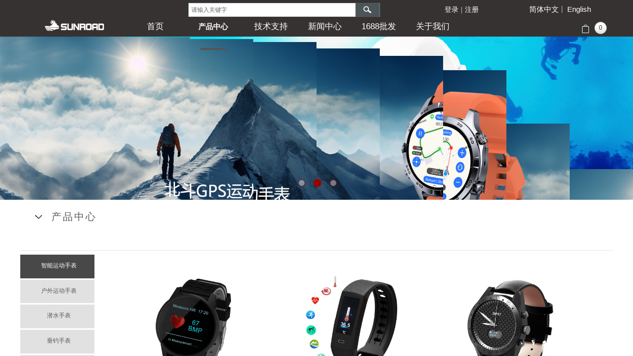

--- FILE ---
content_type: text/html; charset=utf-8
request_url: https://www.sunroadtech.com/page95?product_category=5&brd=1&&p_product_list=4
body_size: 29833
content:
<!DOCTYPE html PUBLIC "-//W3C//DTD XHTML 1.0 Transitional//EN" "http://www.w3.org/TR/xhtml1/DTD/xhtml1-transitional.dtd">
<html xmlns="http://www.w3.org/1999/xhtml" lang="zh-Hans" >
	<head>
		<meta http-equiv="X-UA-Compatible" content="IE=Edge,chrome=1" />
	<meta name="viewport" content="width=1200" />	<meta http-equiv="Content-Type" content="text/html; charset=utf-8" />
		<meta name="format-detection" content="telephone=no" />
	     <meta http-equiv="Cache-Control" content="no-transform"/> 
     <meta http-equiv="Cache-Control" content="no-siteapp"/>
	<title>产品中心 - SUNROAD松路智能运动手表</title>
	<meta name="keywords"  content="智能手表,户外运动手表,钓鱼气压手表,运动手表,GPS手表, 登山手表,智能手环,潜水表,计步器,跑步手表,指南针,海拔高度仪,垂钓手表,SUNROAD运动手表,松路运动手表,松路智能手表,松路钓鱼表" />
	<meta name="description" content="SUNROAD松路智能心率手表，户外运动手表，潜水手表，GPS手表，登山手表，运动手表，钓鱼气压表，电子指南针，高度计，气压计，计步器，GPS追踪器等户外运动产品是松路科技自主研发，自主生产的一系列有趣的户外运动手表。主要功能：心率测量，蓝牙对接，海拔高度测量，气压测量，指南针，天气预报，垂钓分析，适钓提醒，钓点追踪等专业多功能手表。产品拥有国内外多项技术专利。客服热线： 400-838-9308" />
    
                
			<link rel="shortcut icon" href="https://aosspic10001.websiteonline.cn/proe76f52/image/ltic.ico" type="image/x-icon" />
	<link rel="Bookmark" href="https://aosspic10001.websiteonline.cn/proe76f52/image/ltic.ico" />
		

		<link href="https://static.websiteonline.cn/website/template/default/css/default.css?v=17534100" rel="stylesheet" type="text/css" />
<link href="https://www.sunroadtech.com/template/default/css/font/font.css?v=15750090" rel="stylesheet" type="text/css" />
<link href="https://www.sunroadtech.com/template/default/css/wpassword/iconfont.css?v=17496248" rel="stylesheet" type="text/css" />
<link href="https://static.websiteonline.cn/website/plugin/sitesearch/css/sitesearch.css?v=16861948" rel="stylesheet" type="text/css" />
<link href="https://static.websiteonline.cn/website/plugin/media/css/media.css?v=14077216" rel="stylesheet" type="text/css" />
<link href="https://static.websiteonline.cn/website/plugin/shopping_cart/css/shopping_cart.css?v=14077216" rel="stylesheet" type="text/css" />
<link href="https://static.websiteonline.cn/website/plugin/userlogin/css/userlogin.css?v=14077216" rel="stylesheet" type="text/css" />
<link href="https://static.websiteonline.cn/website/plugin/unslider/css/unslider.css?v=16086236" rel="stylesheet" type="text/css" />
<link href="https://static.websiteonline.cn/website/plugin/title/css/title.css?v=17083134" rel="stylesheet" type="text/css" />
<link href="https://static.websiteonline.cn/website/plugin/product_category/css/product_category.css?v=14937940" rel="stylesheet" type="text/css" />
<style type="text/css">.prop_rotate_angle sup,.prop_rotate_angle .posblk-deg{font-size:11px; color:#CDCDCD; font-weight:normal; font-style:normal; }ins#qiao-wrap{height:0;} #qiao-wrap{display:block;}
</style> 
</head>
<body  >
<input type="hidden" value="3" name="_user_level_val" />
								<script type="text/javascript" language="javascript" src="https://static.websiteonline.cn/website/script/??libsjq.js,jquery.custom.js,jquery.lazyload.js,jquery.rotateutility.js,lab.js,wopop_all.js,jquery.cookie.js,jquery.simplemodal.js,fullcollumn.js,objectFitPolyfill.min.js,ierotate.js,effects/velocity.js,effects/velocity.ui.js,effects/effects.js,fullpagescroll.js,common.js,heightAdapt.js?v=17573096"></script>
<script type="text/javascript" language="javascript" src="https://static.websiteonline.cn/website/plugin/??new_navigation/js/overall.js,new_navigation/styles/hs7/init.js,sitesearch/js/init.js,media/js/init.js,unslider/js/init.js,picture_hover/js/init.js,product_category/js/overall.js?v=17636160"></script>
	<script type="text/javascript" language="javascript">
    			var webmodel = {};
	        
    wp_pages_global_func($.extend({
        'isedit': '0',
        'islogin': '0',
        'domain': 'proe76f52',
        'p_rooturl': 'https://www.sunroadtech.com',
        'static_rooturl': 'https://static.websiteonline.cn/website',
        'interface_locale': "zh_CN",
        'dev_mode': "0",
        'getsession': ''
    }, {"phpsessionid":"","punyurl":"https:\/\/www.sunroadtech.com","curr_locale":"zh_CN","mscript_name":"","converted":false}));
    
	</script>

<link href="https://www.sunroadtech.com/85d6ead5526e74e4177a780691a0182c.cssx" rel="stylesheet" /><div id="page_set_css">
</div><input type="hidden" id="page_id" name="page_id" value="95" rpid="95">
<div id="scroll_container" class="scroll_contain" style="">
	    	<div id="scroll_container_bg" style="background-color:#ffffff;">&nbsp;</div>
<script>
initScrollcontainerHeight();	
</script>
     <div id="overflow_canvas_container">        <div id="canvas" style=" margin: 0 auto;width:1200px;;height:16913px">
    <div id="layer7D302F09850974A08354246B74497638" class="full_column"  infixed='1'  style="width:1200px;position:absolute;top:0px;height:74px;z-index:103;">
    <div class="full_width " style="position:absolute;height:74px;background-color:#363232;background:;background-attachment:scroll;">		
    </div>
			<div class="full_content" style="width:1200px; position:absolute;left:0;top:0;margin-left: 0px;;height:74px;">
								<div id='layer3EFA0259FE0217D5564D7381D187BA18' type='new_navigation'  class='cstlayer' style='left: 209px; top: 27px; position: absolute; z-index: 104; width: 836px; height: 39px; '  mid=""  fatherid='layer7D302F09850974A08354246B74497638'    deg='0'><div class="wp-new_navigation_content" style="border: 0px solid transparent; width: 836px; padding: 0px; display: block; overflow: visible; height: auto;;display:block;overflow:hidden;height:0px;" type="0">
<script type="text/javascript"> 
		
		$("#layer3EFA0259FE0217D5564D7381D187BA18").data("m_show", '');
	</script>
<div skin="hs7" class="nav1 menu_hs7" ishorizon="1" colorstyle="darkgreen" direction="0" more="更多" moreshow="1" morecolor="lightgrey" hover="1" hover_scr="0" submethod="0" umenu="0" dmenu="0" sethomeurl="https://www.sunroadtech.com/page92" smcenter="0">
		<ul id="nav_layer3EFA0259FE0217D5564D7381D187BA18" class="navigation"  style="width:auto;"  >
		<li style="z-index:2;"  class="wp_subtop"  pid="92" ><a  class="  "  href="https://www.sunroadtech.com">首页</a></li><li style="z-index:2;"  class="wp_subtop"  pid="95" ><a  class=" sub "  href="https://www.sunroadtech.com/page95">产品中心</a><ul style="z-index:2;"><li style="z-index:3;"  class=""  pid=0 ><a  class="  "  href="https://www.sunroadtech.com/page95?product_category=5&menu_id=103">智能运动手表</a></li><li style="z-index:3;"  class=""  pid=0 ><a  class="  "  href="https://www.sunroadtech.com/page95?product_category=6&menu_id=100">户外运动手表</a></li><li style="z-index:3;"  class=""  pid=0 ><a  class="  "  href="https://www.sunroadtech.com/page95?product_category=17&menu_id=101">潜水手表</a></li><li style="z-index:3;"  class=""  pid=0 ><a  class="  "  href="https://www.sunroadtech.com/page102">钓鱼手表</a></li><li style="z-index:3;"  class=""  pid=0 ><a  class="  "  href="https://www.sunroadtech.com/page160">礼品定制</a></li><li style="z-index:3;"  class=""  pid=0 ><a  class="  "  href="https://www.sunroadtech.com/page161">解决方案</a></li></ul></li><li style="z-index:2;"  class="wp_subtop"  pid="107" ><a  class=" sub "  href="https://www.sunroadtech.com/page107">技术支持</a><ul style="z-index:2;"><li style="z-index:3;"  class=""  pid=0 ><a  class="  "  href="https://www.sunroadtech.com/page138">常见问题</a></li><li style="z-index:3;"  class=""  pid=0 ><a  class="  "  href="https://www.sunroadtech.com/page106">售后服务</a></li></ul></li><li style="z-index:2;"  class="wp_subtop"  pid="93" ><a  class=" sub "  href="https://www.sunroadtech.com/page93">新闻中心</a><ul style="z-index:2;"><li style="z-index:3;"  class=""  pid=0 ><a  class="  "  href="https://www.sunroadtech.com/page109">公司新闻</a></li><li style="z-index:3;"  class=""  pid=0 ><a  class="  "  href="https://www.sunroadtech.com/page110">行业新闻</a></li></ul></li><li style="z-index:2;"  class="wp_subtop"  pid="156" ><a  class="  "  href="https://sunroadtech8.1688.com/?spm=b26110380.sw1688.mof001.54.7e754b6cWKWZ5R" target="_blank">1688批发</a></li><li style="z-index:2;"  class="wp_subtop"  pid="87" ><a  class=" sub "  href="https://www.sunroadtech.com/page87">关于我们</a><ul style="z-index:2;"><li style="z-index:3;"  class=""  pid=0 ><a  class="  "  href="https://www.sunroadtech.com/page113">荣誉证书</a></li><li style="z-index:3;"  class=""  pid=0 ><a  class="  "  href="https://www.sunroadtech.com/page98">联系我们</a></li><li style="z-index:3;"  class=""  pid=0 ><a  class="  "  href="https://www.sunroadtech.com/page108">在线留言</a></li></ul></li>	</ul>
</div>

<script type="text/javascript"> 
				$("#layer3EFA0259FE0217D5564D7381D187BA18").data("datasty_", '@charset "utf-8";  #nav_layer3EFA0259FE0217D5564D7381D187BA18,#nav_layer3EFA0259FE0217D5564D7381D187BA18 ul,#nav_layer3EFA0259FE0217D5564D7381D187BA18 li{list-style-type:none; margin:0px; padding:0px; border:thin none;}  #nav_layer3EFA0259FE0217D5564D7381D187BA18 {position:relative;height:54px;line-height:54px; background:url(https://static.websiteonline.cn/website/plugin/new_navigation/styles/hs7/nav_bg.jpg) repeat-x; margin-bottom:10px;padding-left:10px; }  #nav_layer3EFA0259FE0217D5564D7381D187BA18 li.wp_subtop{padding-left:5px;padding-right:5px;text-align:center;position:relative;float:left;padding-bottom:0px;width:115px;height:54px;line-height:54px;background-image:url(https://static.websiteonline.cn/website/plugin/new_navigation/view/images/png_bg.png);background-repeat:no-repeat;background-position:top right;background-color:transparent;}  #nav_layer3EFA0259FE0217D5564D7381D187BA18 li.wp_subtop:hover{width:115px;height:54px;line-height:54px;background-image:url(https://static.websiteonline.cn/website/plugin/new_navigation/styles/hs7/li_hover.png);background-color:transparent;background-position:bottom left;background-repeat:repeat-x;}  #nav_layer3EFA0259FE0217D5564D7381D187BA18 li.wp_subtop>a{white-space:nowrap;display:block;padding:0px;text-decoration:none;font-size:12px;font-family:arial;color:#ffffff;text-align:center;font-weight:normal;font-style:normal; overflow:hidden;}  #nav_layer3EFA0259FE0217D5564D7381D187BA18 li.wp_subtop>a:hover{font-size:12px;font-family:arial;color:#fff;text-align:center;font-weight:normal;font-style:normal;}  #nav_layer3EFA0259FE0217D5564D7381D187BA18 ul{position:absolute;left:0px;display:none;padding-left:5px;padding-right:5px;background-image:url(https://static.websiteonline.cn/website/plugin/new_navigation/view/images/png_bg.png);background-color:transparent;margin-left:0px;padding-top:10px; padding-bottom:8px;}  #nav_layer3EFA0259FE0217D5564D7381D187BA18 ul li{position:relative;text-align:center;padding-bottom:0px;padding-left:5px;padding-right:5px;height:31px;line-height:31px;background-image:url(https://static.websiteonline.cn/website/plugin/new_navigation/view/images/png_bg.png);background-repeat:repeat;background-position:top left;background-color:#516c47;}  #nav_layer3EFA0259FE0217D5564D7381D187BA18 ul li:hover{height:31px;text-align:center;line-height:31px;padding-left:5px;padding-right:5px; background-image:url(https://static.websiteonline.cn/website/plugin/new_navigation/view/images/png_bg.png);background-repeat:repeat;background-position:top left;background-color:#3a4c34;}  #nav_layer3EFA0259FE0217D5564D7381D187BA18 ul li a {display:block;font-size:12px;font-family:arial;color:#fff;text-align:center;font-weight:normal;font-style:normal;white-space:nowrap;}  #nav_layer3EFA0259FE0217D5564D7381D187BA18 ul li a:hover{display:block;font-size:12px;font-family:arial;color:#ffffff;text-align:center;font-weight:normal;font-style:normal;}');
		$("#layer3EFA0259FE0217D5564D7381D187BA18").data("datastys_", '#nav_layer3EFA0259FE0217D5564D7381D187BA18{background-color:transparent;} #nav_layer3EFA0259FE0217D5564D7381D187BA18{background-image:url(https://static.websiteonline.cn/website/plugin/new_navigation/view/images/png_bg.png);}                          #nav_layer3EFA0259FE0217D5564D7381D187BA18 li.wp_subtop:hover{height:74px;}  #nav_layer3EFA0259FE0217D5564D7381D187BA18 li.wp_subtop:hover{background-color:transparent;} #nav_layer3EFA0259FE0217D5564D7381D187BA18 li.wp_subtop:hover{background-image:url("https://proe76f52-pic47.websiteonline.cn/upload/templatefiles/6_webo.png");} #nav_layer3EFA0259FE0217D5564D7381D187BA18 li.wp_subtop:hover{background-position:center center;} #nav_layer3EFA0259FE0217D5564D7381D187BA18 li.wp_subtop:hover{background-repeat:no-repeat;}        #nav_layer3EFA0259FE0217D5564D7381D187BA18 li.wp_subtop>a:hover{filter:alpha(opacity=100);-moz-opacity:1;opacity:1;}  #nav_layer3EFA0259FE0217D5564D7381D187BA18 li.wp_subtop>a{color:#ffffff;}    #nav_layer3EFA0259FE0217D5564D7381D187BA18 li.wp_subtop>a:hover{font-family:arial;} #nav_layer3EFA0259FE0217D5564D7381D187BA18 ul li{background-color:#6aa84f;}     #nav_layer3EFA0259FE0217D5564D7381D187BA18 ul li:hover{background-color:#6d9eeb;}  #nav_layer3EFA0259FE0217D5564D7381D187BA18 ul li a{font-weight:bold;}  #nav_layer3EFA0259FE0217D5564D7381D187BA18 ul li a:hover{font-weight:bold;} #nav_layer3EFA0259FE0217D5564D7381D187BA18 li.wp_subtop>a:hover{font-weight:bold;}       #nav_layer3EFA0259FE0217D5564D7381D187BA18 ul li a{font-size:11px;}  #nav_layer3EFA0259FE0217D5564D7381D187BA18 ul li a:hover{font-size:12px;}    #nav_layer3EFA0259FE0217D5564D7381D187BA18 li.wp_subtop>a:hover{font-size:15px;} #nav_layer3EFA0259FE0217D5564D7381D187BA18 li.wp_subtop>a:hover{color:#ffffff;}                                               #nav_layer3EFA0259FE0217D5564D7381D187BA18 li.wp_subtop{text-align:center;} #nav_layer3EFA0259FE0217D5564D7381D187BA18 li.wp_subtop>a{text-align:center;}    #nav_layer3EFA0259FE0217D5564D7381D187BA18 li.wp_subtop{height:29px;}                                         #nav_layer3EFA0259FE0217D5564D7381D187BA18 li.wp_subtop{width:99px;}     #nav_layer3EFA0259FE0217D5564D7381D187BA18 li.wp_subtop>a{font-size:17px;} #nav_layer3EFA0259FE0217D5564D7381D187BA18 li.wp_subtop>a{font-weight:normal;} #nav_layer3EFA0259FE0217D5564D7381D187BA18 li.wp_subtop>a{font-family:arial;} #nav_layer3EFA0259FE0217D5564D7381D187BA18 li.wp_subtop{background-position:center center;}   #nav_layer3EFA0259FE0217D5564D7381D187BA18{height:15px;}');
	
			var b_width=parseInt($("#layer3EFA0259FE0217D5564D7381D187BA18").find('.wp-new_navigation_content').css('border-bottom-width'));
	if(b_width>0){
		$("#nav_layer3EFA0259FE0217D5564D7381D187BA18").css('margin-bottom','0px');
	}
	</script>

<script type="text/javascript">
function wp_get_navstyle(layer_id,key){
		var navStyle = $.trim($("#"+layer_id).data(key));
		return navStyle;	
	
}	
richtxt('layer3EFA0259FE0217D5564D7381D187BA18');
</script><script type="text/javascript">
layer_new_navigation_hs7_func({"isedit":false,"layer_id":"layer3EFA0259FE0217D5564D7381D187BA18","menustyle":"hs7"});

</script><div class="navigation_more" data-more="lightgrey" data-typeval="0" data-menudata="&quot;&quot;"></div>
</div>
<script type="text/javascript">
 $(function(){
	layer_new_navigation_content_func({"isedit":false,"layer_id":"layer3EFA0259FE0217D5564D7381D187BA18","menustyle":"hs7","addopts":[]});
});
</script>

</div><script>				 $('#layer3EFA0259FE0217D5564D7381D187BA18').triggerHandler('layer_ready');</script><div id='layer9CAB1F80F72AD06B897AC4CABE5FDC3A' type='sitesearch'  class='cstlayer' style='left: 341px; top: 6px; position: absolute; z-index: 122; width: 388px; height: 26px; transform: rotate(0deg); transform-origin: 0px 0px 0px; '  mid=""  fatherid='layer7D302F09850974A08354246B74497638'    deg='0'><div class="wp-sitesearch_content" style="word-wrap: break-word; padding: 0px; border: 0px solid transparent; width: 388px; height: 26px;">
	<div class="wp-sitesearch_container" skin="skin5" type="all" opn="0">
		<script type="text/javascript">
	
</script>

<div class="searchbox">
    <div class="ninputs">
        <input type="text" class="searchbox_txt" name="keywords" value="请输入关键字" >
        <input type="hidden" name="searchcontent" value="product"/>
    </div>
    <div class="sright"> <div class="searchbox_btn" id='searchbox_btn'>&nbsp;</div></div>
	</div>


<script language="javascript">	
$('#layer9CAB1F80F72AD06B897AC4CABE5FDC3A').layer_ready(function(){
	var dom=$("#layer9CAB1F80F72AD06B897AC4CABE5FDC3A");
        var this_txt_height =  dom.find('.searchbox_txt').outerHeight(true);
        dom.find('.searchbox_btn').css({'height':this_txt_height});
                var width_xz=0;
	if($.browser.msie && $.browser.version>=9){ width_xz=4;}
        dom.find('.searchbox').css({'width':dom.width()});
        dom.find('.searchbox_txt').css({'width':(dom.width()-dom.find('.searchbox_btn').outerWidth(true)-width_xz-(dom.find('.searchbox_txt').outerWidth(true)-dom.find('.searchbox_txt').width()))+'px'});
         //key hide show
        dom.find(".searchbox_txt").click(function () {
             if ($(this).val() == "请输入关键字") {
                 $(this).attr("value","");
             }
        });
        dom.find(".searchbox_txt").blur(function () {
            if ($(this).val() == "") {
                $(this).attr('value','请输入关键字')
            }
        });
        });
</script>
            <div class="searchtype" style='display:none;' >
			<input type="radio" name="c_layer9CAB1F80F72AD06B897AC4CABE5FDC3A" value="title"  class="catetype"/><span class="s_title">名称</span><input type="radio" name="c_layer9CAB1F80F72AD06B897AC4CABE5FDC3A" value="intro" class="catetype"/><span  class="s_description">描述</span><input type="radio" name="c_layer9CAB1F80F72AD06B897AC4CABE5FDC3A" value="content" class="catetype"/><span  class="s_content">内容</span>		</div>
	</div>

<script language="javascript">
var wp_productsearchcache = null;
$('body').data('wp_searchcache',wp_productsearchcache);
(function(){
var urldata = null;
var param={"layer_id":"layer9CAB1F80F72AD06B897AC4CABE5FDC3A","skin":"skin5","article_page":"114","product_page":"96","payknow_page":-1,"article_pageres":"-1","product_pageres":"-1","openArticleUrl":"1","openPayknowUrl":0,"search_type":0,"sswitch":1,"wordsplist":0,"openProductUrl":0,"search_listNum":"10","extend_content":{"mode":"skins","skin":"skin5","sshinput_txtcolor":"#666","sshinputborder_txtcolor":"#D3D3D3","sshinputborder_txtsize":"1","sshbtn_bg_hover":"bg0.jpg","sshkeytop_txtsize":"3","ssheight_txtsize":"26","ssbtnheight_txtsize":"28","ssbtnwidth_txtsize":"50","sshinput_txtfamily":"SimSun","sshbtn_txtfamily":"SimSun","sshkey_txtfamily":"SimSun","sitesearchshow":"0","sshinput_txtsize":"12","sshbtn_txtsize":"14","sshbtnborder_txtsize":"0","sshkey_txtsize":"12","sshkeyword_txtsize":"12","ssbeijing_txtcolor":"#ffffff","sshbtn_txtcolor":"#5A5A5A","sshbtnborder_txtcolor":"#5A5A5A","sshbtn_bgcolor_txtcolor":"#5A5A5A","sshbtn_bgcolor_hover_txtcolor":"#5A5A5A","sshkey_txtcolor":"#5A5A5A","sshkey_hover_txtcolor":"#5A5A5A","sshinput_txtbold":"normal","sshbtn_txtbold":"normal","sshkey_txtbold":"normal","sshbtn_bg_txtcolor":"plugin\/sitesearch\/icons\/a8_8.jpg","sshbtn_bg_hover_txtcolor":"plugin\/sitesearch\/icons\/a8_8.jpg","sshbtn_bigbg_txtcolor":""},"sshdefalutshow":"0","langs":{"Search Pro":"\u4ea7\u54c1","Search Result":"\u641c\u7d22\u7ed3\u679c\u9875\u9762","Name":"\u540d\u79f0","Description":"\u63cf\u8ff0","Search Art":"\u6587\u7ae0","Search Title":"\u6807\u9898","Search Summary":"\u6458\u8981"},"editmode":0};
var $curlayer = $('#layer9CAB1F80F72AD06B897AC4CABE5FDC3A');
$curlayer.mod_property({"extend_content":{"mode":"skins","skin":"skin5","sshinput_txtcolor":"#666","sshinputborder_txtcolor":"#D3D3D3","sshinputborder_txtsize":"1","sshbtn_bg_hover":"bg0.jpg","sshkeytop_txtsize":"3","ssheight_txtsize":"26","ssbtnheight_txtsize":"28","ssbtnwidth_txtsize":"50","sshinput_txtfamily":"SimSun","sshbtn_txtfamily":"SimSun","sshkey_txtfamily":"SimSun","sitesearchshow":"0","sshinput_txtsize":"12","sshbtn_txtsize":"14","sshbtnborder_txtsize":"0","sshkey_txtsize":"12","sshkeyword_txtsize":"12","ssbeijing_txtcolor":"#ffffff","sshbtn_txtcolor":"#5A5A5A","sshbtnborder_txtcolor":"#5A5A5A","sshbtn_bgcolor_txtcolor":"#5A5A5A","sshbtn_bgcolor_hover_txtcolor":"#5A5A5A","sshkey_txtcolor":"#5A5A5A","sshkey_hover_txtcolor":"#5A5A5A","sshinput_txtbold":"normal","sshbtn_txtbold":"normal","sshkey_txtbold":"normal","sshbtn_bg_txtcolor":"plugin\/sitesearch\/icons\/a8_8.jpg","sshbtn_bg_hover_txtcolor":"plugin\/sitesearch\/icons\/a8_8.jpg","sshbtn_bigbg_txtcolor":""}});
param['wp_productsearchcache']=wp_productsearchcache;

var searchFlag = 4;

layer_sitesearch_init_func(param,urldata,searchFlag);
})()
</script>
</div>
</div><script>				 $('#layer9CAB1F80F72AD06B897AC4CABE5FDC3A').triggerHandler('layer_ready');</script><div id='layerEE02D14E7324C3F1E6A18DBC3628430B' type='media'  class='cstlayer' style='left: 37px; top: 32px; position: absolute; z-index: 103; width: 147px; height: 38px; '  mid=""  fatherid='layer7D302F09850974A08354246B74497638'    deg='0'><script>
create_pc_media_set_pic('layerEE02D14E7324C3F1E6A18DBC3628430B',false);
</script>
<div class="wp-media_content"  style="overflow: hidden; width: 147px; height: 38px; border-width: 0px; border-style: solid; padding: 0px;" type="0">
<div class="img_over"  style='overflow: hidden; border-color: transparent; border-width: 0px; width: 147px; height: 38px; position: relative;'>

<div class="imgloading" style="z-index:100;"> </div>
<a class="media_link" style="line-height:normal;" href="https://www.sunroadtech.com/page92"  >
<img  id="wp-media-image_layerEE02D14E7324C3F1E6A18DBC3628430B" onerror="set_thumb_layerEE02D14E7324C3F1E6A18DBC3628430B(this);" onload="set_thumb_layerEE02D14E7324C3F1E6A18DBC3628430B(this);" class="paragraph_image"  type="zoom" src="https://aosspic10001.websiteonline.cn/proe76f52/image/ytnq.png" style="width: 147px; height: auto; top: -8px; left: 0px; position: relative;;" />
</a>
</div>

</div>
<script>
(function(){
		layer_media_init_func('layerEE02D14E7324C3F1E6A18DBC3628430B',{"isedit":false,"has_effects":false});
})()
</script>
</div><script>				 $('#layerEE02D14E7324C3F1E6A18DBC3628430B').triggerHandler('layer_ready');</script><div id='layer1D4A96DD1551F6A478BE10E81B34D111' type='shopping_cart'  class='cstlayer' style='left: 1132px; top: 44px; position: absolute; z-index: 102; width: 68px; height: 29px; '  mid=""  fatherid='layer7D302F09850974A08354246B74497638'    deg='0'><script type="text/javascript" src="https://static.websiteonline.cn/website/plugin/shopping_cart/js/shopping_cart_browser.js?18"></script>
<div class="wp-shopping_cart_content" style="word-wrap: break-word; padding: 0px; border-color: transparent; border-width: 0px; overflow: hidden; width: 68px; height: 30px; border-style: solid;">


<script type="text/javascript">
	 
</script>
<div class="wp-cart-style-04" onclick="wp_shopping_cart_layer1D4A96DD1551F6A478BE10E81B34D111();">
<div class="wp-cart-content"><a href="javascript:void(0);" ><span class="wp-cart-content-num wp-shopping_cart-con-num">0</span></a></div>
</div><!--cart_style_04--></div>
<script language="javascript">
function wp_shopping_cart_layer1D4A96DD1551F6A478BE10E81B34D111()
{
	wp_shoppingCart(parseToURL("shopping_cart","showItems"),{
		title:"购物车",
		width: 791,
		top:60
	});
}
</script>
<div class="wp-shopping_cart-onlinepay-container"></div></div><script>				 $('#layer1D4A96DD1551F6A478BE10E81B34D111').triggerHandler('layer_ready');</script><div id='layer92F105AAD1AC630464E95B7DF0239986' type='multilingual'  class='cstlayer' style='left: 1022px; top: 12px; position: absolute; z-index: 101; width: 146px; height: 24px; '  mid=""  fatherid='layer7D302F09850974A08354246B74497638'    deg='0'><script type="text/javascript">
function wp_multilingual_changeLang(id)
{
	$.ajax({
		type:'POST',
		url:parseToURL('multilingual','changeLang'),
		data:"id="+id,
		success:function(js_code){
			eval(js_code);
		},
		error:function(response){
			wp_alert("Choose the language.<br/>请求失败");
		}
	});
}
</script>
<div class="wp-multilingual_content" style="border-color: transparent; border-width: 0px; width: 146px; height: 24px; border-style: solid; padding: 0px;" langstyle="custom2">
<style type="text/css">#layer92F105AAD1AC630464E95B7DF0239986 .custom_dom_class,#layer92F105AAD1AC630464E95B7DF0239986 .aout{-webkit-border-radius:5px;-moz-border-radius:5px;border-radius:5px;padding-left:2px;padding-right:1px;font-size:15px;color:#ffffff;background-color:rgba(0, 0, 0, 0);}</style><div skin="custom2" class="wp-multilingual_css" style="display:none;"></div>
<div class="wp-content">
 
    <script type="text/javascript"> 
$('#layer92F105AAD1AC630464E95B7DF0239986').layer_ready(function(){
	setTimeout(function(){
		$("#layer92F105AAD1AC630464E95B7DF0239986").find('.wp-diy-selectedb-outside').remove();
	},100);
	$("#layer92F105AAD1AC630464E95B7DF0239986").find('select').cstselect({selectclass:'wp-diy-selectedb'});
			  
})
</script>

<div class="sitestar-lan-ver1 custom_dom_class">
			<a href="javascript:void(0);" class=" wp-language-2 wp-langitem-layer92F105AAD1AC630464E95B7DF0239986" style="color:#333333; margin:0 3px; font-size:14px;  display:inline-block; padding-right:7px; height:14px; line-height:14px;" onclick="wp_multilingual_changeLang('2')">简体中文</a>
			<a href="javascript:void(0);" class=" on  wp-language-1 wp-langitem-layer92F105AAD1AC630464E95B7DF0239986" style="color:#333333; margin:0 3px; font-size:14px;  display:inline-block; padding-right:7px; height:14px; line-height:14px;" onclick="wp_multilingual_changeLang('1')">English</a>
	</div>
  
</div>
</div>
 <script type="text/javascript">
		$(function(){
		if ($('div.wp-diy-selecteda-outside').length || $('div.wp-diy-selectedb-outside').length || $('div.wp-diy-selectedc-outside').length || $('div.wp-diy-selectedd-outside').length) {
			$('#scroll_container').scroll(function(){
				$('body').children('div.wp-diy-selecteda-content').remove();
				$('body').children('div.wp-diy-selectedb-content').remove();
				$('body').children('div.wp-diy-selectedc-content').remove();
				$('body').children('div.wp-diy-selectedd-content').remove();
			});
		}
	});
	$('#layer92F105AAD1AC630464E95B7DF0239986').layer_ready(function(){
		var custom_css = '#layer92F105AAD1AC630464E95B7DF0239986 .custom_dom_class,#layer92F105AAD1AC630464E95B7DF0239986 .aout{-webkit-border-radius:5px;-moz-border-radius:5px;border-radius:5px;padding-left:2px;padding-right:1px;font-size:15px;color:#ffffff;background-color:rgba(0, 0, 0, 0);}';
		var langstyle = 'custom2';
		var $curlayer = $('#layer92F105AAD1AC630464E95B7DF0239986');
		var custom_a_font_size = $curlayer.find('.wp-content .custom_dom_class').css('font-size');
		var custom_a_color = $curlayer.find('.wp-content .custom_dom_class').css('color');
		if(custom_a_font_size){
			$curlayer.find('.wp-content .custom_dom_class a').css('font-size',custom_a_font_size);
		}
		if(custom_a_color){
			$curlayer.find('.wp-content .custom_dom_class a').css('color',custom_a_color);
		}
		if((langstyle == 'default' || langstyle == 'yellow') && custom_css == ''){
			$curlayer.find('.wp-content p.custom_dom_class a').css('color','red');
		}
		var time=100;
		if(langstyle == 'custom5' || langstyle == 'custom6') time=500;
		$curlayer.find(".aout_over").unbind('click.toggle').bind('click.toggle',function(){$curlayer.find(".text-a").slideToggle(time);});
		setTimeout(function(){
			var text_a_font_size = $curlayer.find('.wp-content .custom_dom_class a').css('font-size') || '12px';
			var text_a_color = $curlayer.find('.wp-content .custom_dom_class .aout').css('color') || '#ffffff';
			var text_a_bgcolor = $curlayer.find('.wp-content .custom_dom_class').css('background-color') || '#ffffff';
			var text_a_border_radius = $curlayer.find('.wp-content .custom_dom_class .aout').css('border-radius') || '5px';
			var $text_a = $curlayer.find('.wp-content .custom_dom_class .text-a');
			if(text_a_font_size){$text_a.find('a').css('font-size',text_a_font_size);}
			if(text_a_color){$text_a.find('a').css('color',text_a_color);}
			if(text_a_bgcolor){$text_a.css('background-color',text_a_bgcolor);}
			if(text_a_border_radius){$text_a.css('border-radius',text_a_border_radius);}
		},400);
	});
</script>
</div><script>				 $('#layer92F105AAD1AC630464E95B7DF0239986').triggerHandler('layer_ready');</script><div id='layer839EBEB666636A813283550FBCA7AF44' type='userlogin'  class='cstlayer' style='left: 849px; top: 0px; position: absolute; z-index: 100; width: 177px; height: 64px; '  mid=""  fatherid='layer7D302F09850974A08354246B74497638'    deg='0'><div class="wp-userlogin_content" style="overflow: hidden; border-color: transparent; border-width: 0px; width: 177px; height: 64px; border-style: solid; padding: 0px;">

<div class="wp-userlogin_skin2 wp-userlogin_wrapper wp-userlogin_nologin">
<script type="text/javascript">
	
	
</script>
 
<script language="javascript">
(function(window){
	function wp_shoppingCart_1(load_url,option){
		$LAB
		.script("https://static.websiteonline.cn/website/script/usermanagepc/usermanage.js")
		.wait(function(){
			wp_openManageDialog(load_url,option);
		 });
	}
	window.wp_shoppingCart_1 = wp_shoppingCart_1;
})(window);
</script>
<script language="javascript" type="text/javascript" src="https://static.websiteonline.cn/website/script/thickbox.js"></script>
<link href="https://static.websiteonline.cn/website/script/thickbox.css" rel="stylesheet" type="text/css" />
<div class="wp-new-member-login-content">
<div class="wp-new-member-login-link-s">
	<a href="#" class="login_link">登录</a><span class="login_cutrule">|</span><a href="#" class="reg_link">注册</a>
</div>
</div>
<script>	
	$('#layer839EBEB666636A813283550FBCA7AF44').find('.third-party-account a').click(function(event){
		event.preventDefault();
		window.open($(this).attr('href'),'oauth_login','top=0,left=0,width=600,height=600,location=yes,menubar=no,resizable=yes,scrollbars=yes,status=no,toolbar=no,channelmode=yes');
	})
	
	$('#layer839EBEB666636A813283550FBCA7AF44 .login_link').click(function(event){
		event.preventDefault();
		$LAB
		.script("https://static.websiteonline.cn/website/script/datepicker/custom_dialog.js")
		 .wait(function(){
			show_custom_panel(parseToURL('userlogin','login_dialog',{forget:0,"fxid":"","layerid":"layer839EBEB666636A813283550FBCA7AF44"}),{
				title:'登录',
				overlay:true,
                uclayoutid:"uclayer839EBEB666636A813283550FBCA7AF44",
				id:'wp_user_info'
			});
		});
	
	});

    //畅言登录-js弹窗登录
    function cypopLogin() {
        event.preventDefault();
        $LAB
            .script("https://static.websiteonline.cn/website/script/datepicker/custom_dialog.js")
            .wait(function(){
                show_custom_panel(parseToURL('userlogin','login_dialog',{forget:0,"fxid":"","layerid":"layer839EBEB666636A813283550FBCA7AF44"}),{
                    title:'登录',
                    overlay:true,
                    uclayoutid:"uclayer839EBEB666636A813283550FBCA7AF44",
                    id:'wp_user_info'
                });
            });
    }

	$('#layer839EBEB666636A813283550FBCA7AF44 .reg_link').click(function(event){
			event.preventDefault();
		
			$LAB
			.script("https://static.websiteonline.cn/website/script/datepicker/custom_dialog.js")
			 .wait(function(){
				show_custom_panel(parseToURL('userlogin','registeruser',{forget:0,"fxid":"","layerid":"layer839EBEB666636A813283550FBCA7AF44"}),{
					title:'注册',
					overlay:true,
                    uclayoutid:"uclayer839EBEB666636A813283550FBCA7AF44",
					id:'wp_user_info'
				});
			});

	});
	
	
	function show_open_auth_binding_errorinfo(errormsg,hasprefix){
	     var prefixmsg='授权出错：';
	     if(!hasprefix){
				 prefixmsg='';
		 }
		setTimeout(function(){
			alert(prefixmsg+errormsg);
		}, 200);
	}
</script>
</div>
</div>
</div><script>				 $('#layer839EBEB666636A813283550FBCA7AF44').triggerHandler('layer_ready');</script>                                
                                <div class="fullcontent_opacity" style="width: 100%;height: 100%;position: absolute;left: 0;right: 0;top: 0;display:none;"></div>
			</div>
</div>
<script>
        $(".content_copen").live('click',function(){
        $(this).closest(".full_column").hide();
    });
	var $fullwidth=$('#layer7D302F09850974A08354246B74497638 .full_width');
	$fullwidth.css({left:0-$('#canvas').offset().left+$('#scroll_container').offset().left-$('#scroll_container').scrollLeft()-$.parseInteger($('#canvas').css("borderLeftWidth")),width:$('#scroll_container_bg').width()});
	$(function () {
				var videoParams={"id":"layer7D302F09850974A08354246B74497638","bgauto":null,"ctauto":null,"bVideouse":null,"cVideouse":null,"bgvHeight":null,"bgvWidth":null};
		fullcolumn_bgvideo_init_func(videoParams);
                var bgHoverParams={"full":{"hover":null,"opacity":null,"bg":"#363232","id":"layer7D302F09850974A08354246B74497638","bgopacity":null,"zindextopcolorset":""},"full_con":{"hover":null,"opacity":null,"bg":null,"id":"layer7D302F09850974A08354246B74497638","bgopacity":null}};
		fullcolumn_HoverInit(bgHoverParams);
        });
</script>


<div id='layer9CD6AEDA0A1B22EB33DACD69DF4DBB4E' type='unslider'  class='cstlayer' style='left: 0px; top: 74px; position: absolute; z-index: 107; width: 1200px; height: 330px; opacity: 1; '  mid="layer24849A516B74D8C3E90EC23B4989B455"    deg='0'><style>
#layer9CD6AEDA0A1B22EB33DACD69DF4DBB4Ehtml5zoo-1{
	margin:0 auto;
}
</style>
<div id="layer9CD6AEDA0A1B22EB33DACD69DF4DBB4E_content" class="wp-unslider_content" style="overflow: hidden; border: none; left: -138.5px; width: 1357px; height: 330px; position: absolute;">
<script type="text/javascript">
	 
</script>

<!-- loop star -->
<div id="layer9CD6AEDA0A1B22EB33DACD69DF4DBB4Ehtml5zoo-1">
    <ul class="html5zoo-slides" style="display:none;">
  
        <li><a style="dispaly:inline-block;" href="https://www.sunroadtech.com/page96?product_id=401"><img alt="" src="https://aosspic10001.websiteonline.cn/proe76f52/image/banner_D3_white_product_smaller_01_cn.jpg" class="html5lightbox" /></a></li>
  
        <li><a style="dispaly:inline-block;" href="https://www.sunroadtech.com/page96?product_id=395"><img alt="" src="https://aosspic10001.websiteonline.cn/proe76f52/image/banner_G7_sports_product_smaller_cn.jpg" class="html5lightbox" /></a></li>
  
        <li><a style="dispaly:inline-block;" href="https://www.sunroadtech.com/page96?product_id=402"><img alt="" src="https://aosspic10001.websiteonline.cn/proe76f52/image/banner_G5_pro_fishing_product_smaller_cn.jpg" class="html5lightbox" /></a></li>
    </ul>
</div>
<!-- loop end -->

<script language="javascript">
(function(){
		var layerparams={"layerid":"layer9CD6AEDA0A1B22EB33DACD69DF4DBB4E","pstyle":"none","plborder_size":"0","interval":3000,"autoplays":"true","title_size":"40","title_family":"SimSun","title_color":"#FFFFFF","easing":"all","show_title":"1","show_nav":"1","navigation_style":"01","navbg_hover_color":"#980000","nav_margin_bottom_size":"25","nav_arrow":"1","arrow_left":"template\/default\/images\/left_arrow.png","arrow_right":"template\/default\/images\/right_arrow.png","nav_margin_left_size":"25","nav_margin_right_size":"25","skin":"01","default_show":"1","hover_show":"0","pauseonmouseover":"1","nav_arrow_w_size":"32","nav_arrow_h_size":"32","iconstyle":"01","nav_height_size":"2","wsize":null,"editMode":false,"unslideradapt":null};
	layer_unslider_init_func(layerparams);
})()  
</script>
</div>
</div><script>				 $('#layer9CD6AEDA0A1B22EB33DACD69DF4DBB4E').triggerHandler('layer_ready');</script><div id='layer9737F8AC22C23AE1F2D287B12684D1ED' type='picture_hover'  class='cstlayer' style='left: 799px; top: 328px; position: absolute; z-index: 100; width: 400px; height: 85px; '  mid=""    deg='0'><div class="wp-picture_hover_content" style="overflow: hidden; border-color: transparent; border-width: 0px; width: 400px; height: 85px; border-style: solid; padding: 0px;">
<div class="st-slidecontent" id="layer9737F8AC22C23AE1F2D287B12684D1ED_stslider">
  <script type="text/javascript"> 
     
</script>
<!-- MAIN CONTENT --> 
<div class="imgloading" style="z-index:100;"> </div>
<div class="main-pichover-content layer9737F8AC22C23AE1F2D287B12684D1ED">
    <div class="worksbox" id="worksbox0"><a href="https://www.sunroadtech.com/page96?product_id=39"  ><p class="phbox"><img class="phfront" src="https://proe76f52-pic47.websiteonline.cn/upload/templatefiles/2_t3h0.png" alt="" /><img class="phback" src="https://proe76f52-pic47.websiteonline.cn/upload/templatefiles/3_odv3.png" alt="" /></p></a></div></div>
<script type="text/javascript">
$(function () {
    	var boxh = parseInt('85'),boxw = parseInt('400'),speed = parseInt('300');
	var jsparams={"layerid":"layer9737F8AC22C23AE1F2D287B12684D1ED","hover_effect":"default","jsindex":0};jsparams.boxh=boxh;jsparams.boxw=boxw;jsparams.speed=speed;
	layer_picture_hover_mouse_event(jsparams);	// 取消（每行）最右边图片容器的内右边距(bug#4396)
	if ($._parseFloat("0") > 0) {
		var $B = $('#layer9737F8AC22C23AE1F2D287B12684D1ED .worksbox'),
		bp = [];
		if (bp.length > 0) for(var i in bp) $B.filter(':eq('+bp[i]+')').addClass("linend");
		else $B.filter(':last').addClass("linend");
		bp = $B = null;
	}
});
</script></div> 
	
<script language="javascript">
layer_picture_hover_createfuncs();
</script>
</div>
</div><script>				 $('#layer9737F8AC22C23AE1F2D287B12684D1ED').triggerHandler('layer_ready');</script><div id='layerEFEBF068C06D2ECCC23D3D986084007D' type='title'  class='cstlayer' style='left: 64px; top: 424px; position: absolute; z-index: 105; width: 150px; height: 31px; '  mid=""    deg='0'><div class="wp-title_content" style="word-wrap: break-word; padding: 0px; border-color: transparent; border-width: 0px; height: 31px; width: 150px; display: block;"><span style="font-family: Microsoft YaHei; font-size: 20px; letter-spacing: 3px;">产品中心</span></div>
<script type="text/javascript">
$(function(){
	$('.wp-title_content').each(function(){
		if($(this).find('div').attr('align')=='justify'){
			$(this).find('div').css({'text-justify':'inter-ideograph','text-align':'justify'});
		}
	})	
})
</script>

</div><script>				 $('#layerEFEBF068C06D2ECCC23D3D986084007D').triggerHandler('layer_ready');</script><div id='layer5A246773BDAA7A7FB7CB865E2200DD32' type='media'  class='cstlayer' style='left: 31px; top: 431px; position: absolute; z-index: 104; width: 14px; height: 14px; '  mid=""    deg='0'><script>
create_pc_media_set_pic('layer5A246773BDAA7A7FB7CB865E2200DD32',false);
</script>
<div class="wp-media_content"  style="overflow: hidden; width: 14px; height: 14px;" type="0">
<div class="img_over"  style='overflow: hidden; border-color: transparent; border-width: 0px; width: 14px; height: 14px; position: relative;'>

<div class="imgloading" style="z-index:100;"> </div>
<img  id="wp-media-image_layer5A246773BDAA7A7FB7CB865E2200DD32" onerror="set_thumb_layer5A246773BDAA7A7FB7CB865E2200DD32(this);" onload="set_thumb_layer5A246773BDAA7A7FB7CB865E2200DD32(this);" class="paragraph_image"  type="zoom" src="https://proe76f52-pic47.websiteonline.cn/upload/templatefiles/34_5p19.png" style="width: 14px; height: 14px;;" />
</div>

</div>
<script>
(function(){
		layer_media_init_func('layer5A246773BDAA7A7FB7CB865E2200DD32',{"isedit":false,"has_effects":false});
})()
</script>
</div><script>				 $('#layer5A246773BDAA7A7FB7CB865E2200DD32').triggerHandler('layer_ready');</script><div id='layer492DD4F8FC20FBCD8635B6DEF7614DDD' type='line'  class='cstlayer' style='left: 0px; top: 491px; position: absolute; z-index: 106; width: 1200px; height: 31px; '  mid=""    deg='0'><div class="wp-line_content" style="padding: 0px; border-color: transparent; border-width: 0px; overflow: hidden; width: 1200px; height: 30px; border-style: solid;"><div class="wpline-wrapper horizontal-solid"></div><script language="javascript">
</script></div></div><script>				 $('#layer492DD4F8FC20FBCD8635B6DEF7614DDD').triggerHandler('layer_ready');</script><div id='layerD52D1FA317F89762AC0DBB878914D7DD' type='product_list'  class='cstlayer' style='left: 200px; top: 511px; position: absolute; z-index: 108; width: 1000px; height: 1099px; display: block; '  mid=""    deg='0'><script language="javascript">

 
$(window).load(function(){ 


        wp_heightAdapt($('#layerD52D1FA317F89762AC0DBB878914D7DD'));       window.scroll_container_adjust();
        var oriheight=$('#layerD52D1FA317F89762AC0DBB878914D7DD').data('oriheight');
        if(oriheight && $('#layerD52D1FA317F89762AC0DBB878914D7DD').height()-oriheight>200){
            setTimeout(function(){
                 wp_heightAdapt($('#layerD52D1FA317F89762AC0DBB878914D7DD'));                 window.scroll_container_adjust();
            },1000)
        }
});
	function set_thumb_layerD52D1FA317F89762AC0DBB878914D7DD(obj) {
		var callback=function(img){
				img.fadeIn('slow',function(){
				img.closest('.img,.wp-new-product-style-01-left').children('.imgloading').remove();
			   });	
		}
		$(obj).each(function() {
			var img=$(this);
			callback(img);
		});      
	}
$(function(){
      $('#layerD52D1FA317F89762AC0DBB878914D7DD').find('.wp-new-ar-pro-style-description').each(function(){
             if($(this).find('textarea').length){
                 $(this).html($(this).find('textarea').val());
             }
       })
})
if ("01" === "01") {
	(function(){
		var maxliheight = 0,tmplayerid = "#layerD52D1FA317F89762AC0DBB878914D7DD";
		if (tmplayerid.length == 1) return;
        var $tmpnode = '';
		// 右间距 2014/03/17
		$(tmplayerid).unbind("fixedmarginright").bind("fixedmarginright", function(e, margin){
			var $target = $(this),$li = $target.find('li.wp-new-article-style_lis');
			if(margin != undefined) {$li.css("margin-right", margin+'px');}
			else {/*动态获取margin-right*/$li.css("margin-right", $li.filter(':first').css("margin-right"));}
			var $first = $li.filter(':first');
			if($li.length > 0){
				liwidth = $first.width() + 
				parseInt( $first.css("padding-left").match(/\d+/) ) + parseInt( $first.css("padding-right").match(/\d+/) ) + 
				parseInt( $first.css("border-left-width") ) * 2, //30、6 li的padding和border
				
				mgnright = $._parseFloat($first.css("marginRight")),
				maxwidth = $target.children('.wp-product_list_content').width();
				if($.browser.msie && $.browser.version < 9){
					liwidth = liwidth = $first.width() + 
					parseInt( $first.css("padding-left").match(/\d+/) ) + parseInt( $first.css("padding-right").match(/\d+/) );
				}
				var maxcols = Math.floor(maxwidth / (liwidth + mgnright));
				if(maxwidth >= maxcols * (liwidth + mgnright) + liwidth) maxcols += 1;
				for(var i = 1,licnt = $li.length; i <= licnt; i++){
					if (i % maxcols != 0) continue;
					if ((maxcols == 1) && (2*liwidth <= maxwidth)) continue;
					$li.filter(':eq('+(i - 1)+')').css("margin-right", '0');
				}
			}
			
			$curlayer = $li = null;
			
		});
		
		$(tmplayerid).layer_ready(function(){
			$(tmplayerid).triggerHandler("fixedmarginright");
			var actdoms=$(tmplayerid).find('.wp-product_content').children('div:eq(1)');
			if(actdoms.length==0) return;
			if(actdoms.height()-$(tmplayerid).find('.wp-product_content').height()>500){
				actdoms.hide();
				setTimeout(function (){
					actdoms.show();
				}, 0);
			}
		})
	})();
	$(document).ready(function (){
	  	var maxliheight = 0,tmplayerid = "#layerD52D1FA317F89762AC0DBB878914D7DD";
		if (tmplayerid.length == 1) return;
        var $tmpnode = '';
		function maxHeightFunc() {
            $tmpnode = $(tmplayerid+' li > .wp-new-article-style-c');
            $tmpnode.css('height','auto');
            maxliheight = Math.max.apply(null,$tmpnode.map(function(){
                var self=$(this);
                var bottom=$(this).find('.wp-new-ar-pro-style-description').filter(function(){
                    return $(this).css('display')!='none';
                }).css('margin-bottom');
                bottom=parseInt(bottom)||0;
                return $(this).height()+bottom;
            }).toArray());
            var prdbacheight = '0';
            if ("01" === "01" && prdbacheight != '0') {
                maxliheight = prdbacheight;
            }
            if (maxliheight) $tmpnode.height(maxliheight);
        }
        maxHeightFunc();

        setTimeout(maxHeightFunc,100);
		$(tmplayerid).triggerHandler("fixedmarginright");
		// <<End

		tmplayerid = $tmpnode = null;
	});
}
$(function(){
	function inlineToDisplay(){
		if($.browser.msie){
			var $imgs = $('#layerD52D1FA317F89762AC0DBB878914D7DD').find('img.img_lazy_load');
			if($imgs.length > 0){
				// fixed bug#4411
				var nwidth = $._parseFloat('300'),
				ihack = (nwidth && ($.browser.version<9) && ('Proportion'=='Proportion'))?true:false;
				$imgs.each(function(){
					if($(this).css('display') == 'inline'){
						$(this).css('display','block');
						// fixed bug#4411
						ihack && $(this).parent('a').css({"display": 'inline-block',"width": nwidth+'px'});
					}
				});
			}
		}
	}
	inlineToDisplay();
});
</script>
<div class="wp-product_content wp-product_list_content" style="border: 0px solid transparent; overflow: hidden; width: 1000px; height: 1099px; padding: 0px;">
	<div skin="01" class="wp-product_css wp-product_list_css" style="display:none;">
<script type="text/javascript">
	
</script>
	</div>
	<div class="product_list-layerD52D1FA317F89762AC0DBB878914D7DD" style="overflow:hidden;"> 
	<ul style='margin:0px;'>
<li class="wp-new-article-style_lis" 
style="vertical-align:top;width:300px;margin-right:20px;;margin-bottom:12px;	">
	<div class="img" style="height:300px;width:300px;text-align:center;vertical-align:middle;display:table-cell;"><div class="imgloading" style="height:298px;width:298px;"></div><a  target="_blank"   href="https://www.sunroadtech.com/page96?product_id=252"  class="aeffect productlistid  memberoff" productlistid="252"><img src="https://static.websiteonline.cn/website/template/default/images/blank.gif" data-original="https://aosspic10001.websiteonline.cn/proe76f52/image/oq1e.jpg" class="wp-product_list-thumbnail img_lazy_load" style="position: relative;max-width:300px;margin:0 auto;max-height:300px;" alt="彩屏智能蓝牙手表" /></a></div>
	<div class="wp-new-article-style-c">
	
	<p class="title"  style="font: normal 120% 'Microsoft yahei', Arial, Verdana;"><a  target="_blank" href="https://www.sunroadtech.com/page96?product_id=252" class="productlistid  memberoff" productlistid="252">彩屏智能蓝牙手表</a></p>
        
	<p class="category_p"><span class="category"><a  target="_blank" href="https://www.sunroadtech.com/page95?product_category=5">智能运动手表</a></span></p>
	<p  class="wp-new-ar-pro-style-price market_price"><label class="list_price_f_title">市场价:</label><span class="list_price_f">¥299.00</span></p>
	<p  class="wp-new-ar-pro-style-price" id="price"><label class="price_f_title">价格:</label><span class="price_f">¥168.00</span></p>
	<div class="wp-new-ar-pro-style-description"> 
	            <textarea style="display:none;">&lt;p&gt;JK轻语彩屏智能蓝牙手表计步卡路里心率血压血氧睡眠检测【仅36.5g】，ABS+PC机身，矿物玻璃镜面（超高性价比）续航待机30天，磁吸充电，彩屏可触摸，硅胶表带【柔软舒适】功能:蓝牙4.0；安卓ios APP支持；中英文界面；&lt;/p&gt;&lt;p&gt;&lt;br/&gt;&lt;/p&gt;</textarea>
      </div>
	</div>
    	<input type="hidden" class="product_desc" data-desc="&lt;p&gt;JK轻语彩屏智能蓝牙手表计步卡路里心率血压血氧睡眠检测【仅36.5g】，ABS+PC机身，矿物玻璃镜面（超高性价比）续航待机30天，磁吸充电，彩屏可触摸，硅胶表带【柔软舒适】功能:蓝牙4.0；安卓ios APP支持；中英文界面；&lt;/p&gt;&lt;p&gt;&lt;br/&gt;&lt;/p&gt;">
</li><li class="wp-new-article-style_lis" 
style="vertical-align:top;width:300px;margin-right:20px;;margin-bottom:12px;	">
	<div class="img" style="height:300px;width:300px;text-align:center;vertical-align:middle;display:table-cell;"><div class="imgloading" style="height:298px;width:298px;"></div><a  target="_blank"   href="https://www.sunroadtech.com/page96?product_id=263"  class="aeffect productlistid  memberoff" productlistid="263"><img src="https://static.websiteonline.cn/website/template/default/images/blank.gif" data-original="https://aosspic10001.websiteonline.cn/proe76f52/image/JK66B.jpg" class="wp-product_list-thumbnail img_lazy_load" style="position: relative;max-width:300px;margin:0 auto;max-height:300px;" alt="智能健康体温心率运动手环手表" /></a></div>
	<div class="wp-new-article-style-c">
	
	<p class="title"  style="font: normal 120% 'Microsoft yahei', Arial, Verdana;"><a  target="_blank" href="https://www.sunroadtech.com/page96?product_id=263" class="productlistid  memberoff" productlistid="263">智能健康体温心率运动手环手表</a></p>
        
	<p class="category_p"><span class="category"><a  target="_blank" href="https://www.sunroadtech.com/page95?product_category=5">智能运动手表</a></span></p>
	<p  class="wp-new-ar-pro-style-price market_price"><label class="list_price_f_title">市场价:</label><span class="list_price_f">¥0.00</span></p>
	<p  class="wp-new-ar-pro-style-price" id="price"><label class="price_f_title">价格:</label><span class="price_f">¥0.00</span></p>
	<div class="wp-new-ar-pro-style-description"> 
	            <textarea style="display:none;">&lt;p&gt;JK彩屏智能健康体温心率运动手环手表是一款集体温计步卡路里心率血压血氧睡眠检测来电提醒信息提醒等功能。&lt;br/&gt;&lt;br/&gt;&lt;/p&gt;</textarea>
      </div>
	</div>
    	<input type="hidden" class="product_desc" data-desc="&lt;p&gt;JK彩屏智能健康体温心率运动手环手表是一款集体温计步卡路里心率血压血氧睡眠检测来电提醒信息提醒等功能。&lt;br/&gt;&lt;br/&gt;&lt;/p&gt;">
</li><li class="wp-new-article-style_lis" 
style="vertical-align:top;width:300px;margin-right:20px;;margin-bottom:12px;	">
	<div class="img" style="height:300px;width:300px;text-align:center;vertical-align:middle;display:table-cell;"><div class="imgloading" style="height:298px;width:298px;"></div><a  target="_blank"   href="https://www.sunroadtech.com/page96?product_id=256"  class="aeffect productlistid  memberoff" productlistid="256"><img src="https://static.websiteonline.cn/website/template/default/images/blank.gif" data-original="https://aosspic10001.websiteonline.cn/proe76f52/image/8zz3.jpg" class="wp-product_list-thumbnail img_lazy_load" style="position: relative;max-width:300px;margin:0 auto;max-height:300px;" alt="智能商务手表" /></a></div>
	<div class="wp-new-article-style-c">
	
	<p class="title"  style="font: normal 120% 'Microsoft yahei', Arial, Verdana;"><a  target="_blank" href="https://www.sunroadtech.com/page96?product_id=256" class="productlistid  memberoff" productlistid="256">智能商务手表</a></p>
        
	<p class="category_p"><span class="category"><a  target="_blank" href="https://www.sunroadtech.com/page95?product_category=5">智能运动手表</a></span></p>
	<p  class="wp-new-ar-pro-style-price market_price"><label class="list_price_f_title">市场价:</label><span class="list_price_f">¥388.00</span></p>
	<p  class="wp-new-ar-pro-style-price" id="price"><label class="price_f_title">价格:</label><span class="price_f">¥168.00</span></p>
	<div class="wp-new-ar-pro-style-description"> 
	            <textarea style="display:none;">&lt;p&gt;&lt;span style=&quot;color: rgb(0, 0, 0); font-family: tahoma, arial, 宋体, sans-serif; font-size: 14px; background-color: rgb(255, 255, 255);&quot;&gt;SUNROAD智能商务手表采用精致304钢，结合了传统时针和智能电子设计的一款智能商务手表。它采用了日本计时指针机芯，同时可实时监测心率，血压，血氧，运动，计步，卡路里，路程等数据。&lt;/span&gt;&lt;/p&gt;</textarea>
      </div>
	</div>
    	<input type="hidden" class="product_desc" data-desc="&lt;p&gt;&lt;span =&quot;color: rgb(0, 0, 0); font-family: tahoma, arial, 宋体, sans-serif; font-size: 14px; background-color: rgb(255, 255, 255);&quot;&gt;SUNROAD智能商务手表采用精致304钢，结合了传统时针和智能电子设计的一款智能商务手表。它采用了日本计时指针机芯，同时可实时监测心率，血压，血氧，运动，计步，卡路里，路程等数据。&lt;/span&gt;&lt;/p&gt;">
</li><li class="wp-new-article-style_lis" 
style="vertical-align:top;width:300px;margin-right:20px;;margin-bottom:12px;	">
	<div class="img" style="height:300px;width:300px;text-align:center;vertical-align:middle;display:table-cell;"><div class="imgloading" style="height:298px;width:298px;"></div><a  target="_blank"   href="https://www.sunroadtech.com/page96?product_id=271"  class="aeffect productlistid  memberoff" productlistid="271"><img src="https://static.websiteonline.cn/website/template/default/images/blank.gif" data-original="https://aosspic10001.websiteonline.cn/proe76f52/image/b9ix.jpg" class="wp-product_list-thumbnail img_lazy_load" style="position: relative;max-width:300px;margin:0 auto;max-height:300px;" alt="智能ECG PPG心率心电运动手环手表" /></a></div>
	<div class="wp-new-article-style-c">
	
	<p class="title"  style="font: normal 120% 'Microsoft yahei', Arial, Verdana;"><a  target="_blank" href="https://www.sunroadtech.com/page96?product_id=271" class="productlistid  memberoff" productlistid="271">智能ECG PPG心率心电运动手环手表</a></p>
        
	<p class="category_p"><span class="category"><a  target="_blank" href="https://www.sunroadtech.com/page95?product_category=5">智能运动手表</a></span></p>
	<p  class="wp-new-ar-pro-style-price market_price"><label class="list_price_f_title">市场价:</label><span class="list_price_f">¥0.00</span></p>
	<p  class="wp-new-ar-pro-style-price" id="price"><label class="price_f_title">价格:</label><span class="price_f">¥0.00</span></p>
	<div class="wp-new-ar-pro-style-description"> 
	            <textarea style="display:none;">&lt;p&gt;SUNROAD智能ECG PPG心率心电运动手环手表是一款可实时监测心电ECG PPG, 心率,体温,计步,卡路里心率血压血氧睡眠检测来电提醒信息提醒等功能。&lt;br/&gt;&lt;br/&gt;&lt;/p&gt;</textarea>
      </div>
	</div>
    	<input type="hidden" class="product_desc" data-desc="&lt;p&gt;SUNROAD智能ECG PPG心率心电运动手环手表是一款可实时监测心电ECG PPG, 心率,体温,计步,卡路里心率血压血氧睡眠检测来电提醒信息提醒等功能。&lt;br/&gt;&lt;br/&gt;&lt;/p&gt;">
</li><li class="wp-new-article-style_lis" 
style="vertical-align:top;width:300px;margin-right:20px;;margin-bottom:12px;	">
	<div class="img" style="height:300px;width:300px;text-align:center;vertical-align:middle;display:table-cell;"><div class="imgloading" style="height:298px;width:298px;"></div><a  target="_blank"   href="https://www.sunroadtech.com/page96?product_id=255"  class="aeffect productlistid  memberoff" productlistid="255"><img src="https://static.websiteonline.cn/website/template/default/images/blank.gif" data-original="https://aosspic10001.websiteonline.cn/proe76f52/image/FR935-GPS-sports-watch-04.jpg" class="wp-product_list-thumbnail img_lazy_load" style="position: relative;max-width:300px;margin:0 auto;max-height:300px;" alt="FR935GPS北斗心率监测户外运动手表智能多功能潜水气压海拔温度防水腕表" /></a></div>
	<div class="wp-new-article-style-c">
	
	<p class="title"  style="font: normal 120% 'Microsoft yahei', Arial, Verdana;"><a  target="_blank" href="https://www.sunroadtech.com/page96?product_id=255" class="productlistid  memberoff" productlistid="255">FR935GPS北斗心率监测户外运动手表智能多功能潜水气压海拔温度防水腕表</a></p>
        
	<p class="category_p"><span class="category"><a  target="_blank" href="https://www.sunroadtech.com/page95?product_category=5">智能运动手表</a></span></p>
	<p  class="wp-new-ar-pro-style-price market_price"><label class="list_price_f_title">市场价:</label><span class="list_price_f">¥688.00</span></p>
	<p  class="wp-new-ar-pro-style-price" id="price"><label class="price_f_title">价格:</label><span class="price_f">¥658.00</span></p>
	<div class="wp-new-ar-pro-style-description"> 
	            <textarea style="display:none;">&lt;p&gt;松路北斗GPS铁三运动心率气压海拔手表&lt;/p&gt;&lt;p&gt;● 瑞士进口气压传感器&lt;/p&gt;&lt;p&gt;● 入门级浮潜(支持水深测量)&lt;/p&gt;&lt;p&gt;● 自带传感器预测天气预报(户外使用，无需联网，准确率70%)&lt;/p&gt;&lt;p&gt;● 光电心率(带心率趋势图)动态心率检测，心率预警（提醒降低运动量）&lt;/p&gt;&lt;p&gt;● 气压计功能，气压数值显示,24小时气压趋势记录,海平面气压,温度显示和测量&lt;/p&gt;&lt;p&gt;● 海拔显示，24小时海拔趋势记录&lt;/p&gt;&lt;p&gt;● 北斗GPS双星定位功能【可查看经纬度，双星定位，北斗对时】；&lt;/p&gt;&lt;p&gt;● 正反显切换显示，屏幕常亮不息屏，户外清晰可见&lt;/p&gt;&lt;p&gt;● 定位点导航【支持储存20个坐标点，并进行导航】&lt;/p&gt;&lt;p&gt;● 蓝牙链接手机&lt;/p&gt;&lt;p&gt;● 铁人三项数据分析：跑步，自行车，游泳【GPS测距】&lt;/p&gt;&lt;p&gt;● 多种运动模式,带训练计划&lt;/p&gt;&lt;p&gt;● 游泳[支持游泳，以及室内游泳手动计圈，户外通过GPS测直线距离，需搜星使用]&lt;/p&gt;&lt;p&gt;● 计步/指南针/水平仪/地理位置&lt;/p&gt;&lt;p&gt;● 活动计划，设定一个目标(时间、距离、卡路里)&lt;/p&gt;&lt;p&gt;● 支持安卓（Android）系统,苹果（IOS ）系统&lt;/p&gt;&lt;p&gt;● 个人/历史记录/运动排行&lt;/p&gt;&lt;p&gt;● 手表模式待机40天，GPS开启使用时长10小时(满电）&lt;/p&gt;&lt;p&gt;● 手机APP软件（同步、保存轨迹等）&lt;/p&gt;&lt;p&gt;● 支持中文简体、繁体、英文、日语、德语、法语等6种语言切换&lt;/p&gt;&lt;p&gt;● 低电与充电显示&lt;/p&gt;&lt;p&gt;● 震动提醒&lt;/p&gt;&lt;p&gt;● 背光/50米防水【可游泳，水下不能按键不防热水】&lt;/p&gt;&lt;p&gt;● USB充电夹&lt;/p&gt;&lt;p&gt;&lt;br/&gt;&lt;/p&gt;</textarea>
      </div>
	</div>
    	<input type="hidden" class="product_desc" data-desc="&lt;p&gt;松路北斗GPS铁三运动心率气压海拔手表&lt;/p&gt;&lt;p&gt;● 瑞士进口气压传感器&lt;/p&gt;&lt;p&gt;● 入门级浮潜(支持水深测量)&lt;/p&gt;&lt;p&gt;● 自带传感器预测天气预报(户外使用，无需联网，准确率70%)&lt;/p&gt;&lt;p&gt;● 光电心率(带心率趋势图)动态心率检测，心率预警（提醒降低运动量）&lt;/p&gt;&lt;p&gt;● 气压计功能，气压数值显示,24小时气压趋势记录,海平面气压,温度显示和测量&lt;/p&gt;&lt;p&gt;● 海拔显示，24小时海拔趋势记录&lt;/p&gt;&lt;p&gt;● 北斗GPS双星定位功能【可查看经纬度，双星定位，北斗对时】；&lt;/p&gt;&lt;p&gt;● 正反显切换显示，屏幕常亮不息屏，户外清晰可见&lt;/p&gt;&lt;p&gt;● 定位点导航【支持储存20个坐标点，并进行导航】&lt;/p&gt;&lt;p&gt;● 蓝牙链接手机&lt;/p&gt;&lt;p&gt;● 铁人三项数据分析：跑步，自行车，游泳【GPS测距】&lt;/p&gt;&lt;p&gt;● 多种运动模式,带训练计划&lt;/p&gt;&lt;p&gt;● 游泳[支持游泳，以及室内游泳手动计圈，户外通过GPS测直线距离，需搜星使用]&lt;/p&gt;&lt;p&gt;● 计步/指南针/水平仪/地理位置&lt;/p&gt;&lt;p&gt;● 活动计划，设定一个目标(时间、距离、卡路里)&lt;/p&gt;&lt;p&gt;● 支持安卓（Android）系统,苹果（IOS ）系统&lt;/p&gt;&lt;p&gt;● 个人/历史记录/运动排行&lt;/p&gt;&lt;p&gt;● 手表模式待机40天，GPS开启使用时长10小时(满电）&lt;/p&gt;&lt;p&gt;● 手机APP软件（同步、保存轨迹等）&lt;/p&gt;&lt;p&gt;● 支持中文简体、繁体、英文、日语、德语、法语等6种语言切换&lt;/p&gt;&lt;p&gt;● 低电与充电显示&lt;/p&gt;&lt;p&gt;● 震动提醒&lt;/p&gt;&lt;p&gt;● 背光/50米防水【可游泳，水下不能按键不防热水】&lt;/p&gt;&lt;p&gt;● USB充电夹&lt;/p&gt;&lt;p&gt;&lt;br/&gt;&lt;/p&gt;">
</li><li class="wp-new-article-style_lis" 
style="vertical-align:top;width:300px;margin-right:20px;;margin-bottom:12px;	">
	<div class="img" style="height:300px;width:300px;text-align:center;vertical-align:middle;display:table-cell;"><div class="imgloading" style="height:298px;width:298px;"></div><a  target="_blank"   href="https://www.sunroadtech.com/page96?product_id=254"  class="aeffect productlistid  memberoff" productlistid="254"><img src="https://static.websiteonline.cn/website/template/default/images/blank.gif" data-original="https://aosspic10001.websiteonline.cn/proe76f52/image/r1g9.jpg" class="wp-product_list-thumbnail img_lazy_load" style="position: relative;max-width:300px;margin:0 auto;max-height:300px;" alt="FR934智能GPS北斗户外运动手表心率气压海拔温度潜水腕表" /></a></div>
	<div class="wp-new-article-style-c">
	
	<p class="title"  style="font: normal 120% 'Microsoft yahei', Arial, Verdana;"><a  target="_blank" href="https://www.sunroadtech.com/page96?product_id=254" class="productlistid  memberoff" productlistid="254">FR934智能GPS北斗户外运动手表心率气压海拔温度潜水腕表</a></p>
        
	<p class="category_p"><span class="category"><a  target="_blank" href="https://www.sunroadtech.com/page95?product_category=5">智能运动手表</a></span></p>
	<p  class="wp-new-ar-pro-style-price market_price"><label class="list_price_f_title">市场价:</label><span class="list_price_f">¥688.00</span></p>
	<p  class="wp-new-ar-pro-style-price" id="price"><label class="price_f_title">价格:</label><span class="price_f">¥658.00</span></p>
	<div class="wp-new-ar-pro-style-description"> 
	            <textarea style="display:none;">&lt;p&gt;FR934松路北斗GPS铁三运动心率气压海拔手表(922n)&lt;/p&gt;&lt;p&gt;● 瑞士进口气压传感器&lt;/p&gt;&lt;p&gt;● 入门级浮潜(支持水深测量)&lt;/p&gt;&lt;p&gt;● 自带传感器预测天气预报(户外使用，无需联网，准确率70%)&lt;/p&gt;&lt;p&gt;● 光电心率(带心率趋势图)动态心率检测，心率预警（提醒降低运动量）&lt;/p&gt;&lt;p&gt;● 气压计功能，气压数值显示,24小时气压趋势记录,海平面气压,温度显示和测量&lt;/p&gt;&lt;p&gt;● 海拔显示，24小时海拔趋势记录&lt;/p&gt;&lt;p&gt;● 北斗GPS双星定位功能【可查看经纬度，双星定位，北斗对时】；&lt;/p&gt;&lt;p&gt;● 正反显切换显示，屏幕常亮不息屏，户外清晰可见&lt;/p&gt;&lt;p&gt;● 定位点导航【支持储存20个坐标点，并进行导航】&lt;/p&gt;&lt;p&gt;● 蓝牙链接手机&lt;/p&gt;&lt;p&gt;● 铁人三项数据分析：跑步，自行车，游泳【GPS测距】&lt;/p&gt;&lt;p&gt;● 多种运动模式,带训练计划&lt;/p&gt;&lt;p&gt;● 游泳[支持游泳，以及室内游泳手动计圈，户外通过GPS测直线距离，需搜星使用]&lt;/p&gt;&lt;p&gt;● 计步/指南针/水平仪/地理位置&lt;/p&gt;&lt;p&gt;● 活动计划，设定一个目标(时间、距离、卡路里)&lt;/p&gt;&lt;p&gt;● 支持安卓（Android）系统,苹果（IOS ）系统&lt;/p&gt;&lt;p&gt;● 个人/历史记录/运动排行&lt;/p&gt;&lt;p&gt;● 手表模式待机40天，GPS开启使用时长10小时(满电）&lt;/p&gt;&lt;p&gt;● 手机APP软件（同步、保存轨迹等）&lt;/p&gt;&lt;p&gt;● 支持中文简体、繁体、英文、日语、德语、法语等6种语言切换&lt;/p&gt;&lt;p&gt;● 低电与充电显示&lt;/p&gt;&lt;p&gt;● 震动提醒&lt;/p&gt;&lt;p&gt;● 背光/50米防水【可游泳，水下不能按键不防热水】&lt;/p&gt;&lt;p&gt;● USB充电夹&lt;/p&gt;&lt;p&gt;&lt;br/&gt;&lt;/p&gt;</textarea>
      </div>
	</div>
    	<input type="hidden" class="product_desc" data-desc="&lt;p&gt;FR934松路北斗GPS铁三运动心率气压海拔手表(922n)&lt;/p&gt;&lt;p&gt;● 瑞士进口气压传感器&lt;/p&gt;&lt;p&gt;● 入门级浮潜(支持水深测量)&lt;/p&gt;&lt;p&gt;● 自带传感器预测天气预报(户外使用，无需联网，准确率70%)&lt;/p&gt;&lt;p&gt;● 光电心率(带心率趋势图)动态心率检测，心率预警（提醒降低运动量）&lt;/p&gt;&lt;p&gt;● 气压计功能，气压数值显示,24小时气压趋势记录,海平面气压,温度显示和测量&lt;/p&gt;&lt;p&gt;● 海拔显示，24小时海拔趋势记录&lt;/p&gt;&lt;p&gt;● 北斗GPS双星定位功能【可查看经纬度，双星定位，北斗对时】；&lt;/p&gt;&lt;p&gt;● 正反显切换显示，屏幕常亮不息屏，户外清晰可见&lt;/p&gt;&lt;p&gt;● 定位点导航【支持储存20个坐标点，并进行导航】&lt;/p&gt;&lt;p&gt;● 蓝牙链接手机&lt;/p&gt;&lt;p&gt;● 铁人三项数据分析：跑步，自行车，游泳【GPS测距】&lt;/p&gt;&lt;p&gt;● 多种运动模式,带训练计划&lt;/p&gt;&lt;p&gt;● 游泳[支持游泳，以及室内游泳手动计圈，户外通过GPS测直线距离，需搜星使用]&lt;/p&gt;&lt;p&gt;● 计步/指南针/水平仪/地理位置&lt;/p&gt;&lt;p&gt;● 活动计划，设定一个目标(时间、距离、卡路里)&lt;/p&gt;&lt;p&gt;● 支持安卓（Android）系统,苹果（IOS ）系统&lt;/p&gt;&lt;p&gt;● 个人/历史记录/运动排行&lt;/p&gt;&lt;p&gt;● 手表模式待机40天，GPS开启使用时长10小时(满电）&lt;/p&gt;&lt;p&gt;● 手机APP软件（同步、保存轨迹等）&lt;/p&gt;&lt;p&gt;● 支持中文简体、繁体、英文、日语、德语、法语等6种语言切换&lt;/p&gt;&lt;p&gt;● 低电与充电显示&lt;/p&gt;&lt;p&gt;● 震动提醒&lt;/p&gt;&lt;p&gt;● 背光/50米防水【可游泳，水下不能按键不防热水】&lt;/p&gt;&lt;p&gt;● USB充电夹&lt;/p&gt;&lt;p&gt;&lt;br/&gt;&lt;/p&gt;">
</li><li class="wp-new-article-style_lis" 
style="vertical-align:top;width:300px;margin-right:20px;;margin-bottom:12px;	">
	<div class="img" style="height:300px;width:300px;text-align:center;vertical-align:middle;display:table-cell;"><div class="imgloading" style="height:298px;width:298px;"></div><a  target="_blank"   href="https://www.sunroadtech.com/page96?product_id=225"  class="aeffect productlistid  memberoff" productlistid="225"><img src="https://static.websiteonline.cn/website/template/default/images/blank.gif" data-original="https://aosspic10001.websiteonline.cn/proe76f52/image/Smartheartratesportswatch08.jpg" class="wp-product_list-thumbnail img_lazy_load" style="position: relative;max-width:300px;margin:0 auto;max-height:300px;" alt="智能心率运动手表" /></a></div>
	<div class="wp-new-article-style-c">
	
	<p class="title"  style="font: normal 120% 'Microsoft yahei', Arial, Verdana;"><a  target="_blank" href="https://www.sunroadtech.com/page96?product_id=225" class="productlistid  memberoff" productlistid="225">智能心率运动手表</a></p>
        
	<p class="category_p"><span class="category"><a  target="_blank" href="https://www.sunroadtech.com/page95?product_category=5">智能运动手表</a></span></p>
	<p  class="wp-new-ar-pro-style-price market_price"><label class="list_price_f_title">市场价:</label><span class="list_price_f">¥1200.00</span></p>
	<p  class="wp-new-ar-pro-style-price" id="price"><label class="price_f_title">价格:</label><span class="price_f">¥578.00</span></p>
	<div class="wp-new-ar-pro-style-description"> 
	            <textarea style="display:none;">&lt;p&gt;&lt;span style=&quot;color: rgb(85, 85, 85); font-family: arial; font-size: 12px; text-indent: 24px; background-color: rgb(201, 218, 248);&quot;&gt;SUNROAD (松路)运动智能心率手表 FR922B &amp;nbsp;是专为现代都市快节奏，高压力，亚健康的人群设计的一款智能健康的心率手表，它采用了最新光电心率传感器，戴在手腕上即可监测心率， 它包含了实时动态心率监测，&lt;/span&gt;&lt;span style=&quot;color: rgb(85, 85, 85); font-family: arial; font-size: 12px; text-indent: 24px; background-color: rgb(201, 218, 248);&quot;&gt;高度计，指南针，气压计，计步器，日出日落时间，世界时间,&amp;nbsp;&lt;/span&gt;&lt;span style=&quot;color: rgb(85, 85, 85); font-family: arial; font-size: 12px; text-indent: 24px; background-color: rgb(201, 218, 248);&quot;&gt;USB充电，超长待机，5ATM防水等功能。&lt;/span&gt;&lt;/p&gt;</textarea>
      </div>
	</div>
    	<input type="hidden" class="product_desc" data-desc="&lt;p&gt;&lt;span =&quot;color: rgb(85, 85, 85); font-family: arial; font-size: 12px; text-indent: 24px; background-color: rgb(201, 218, 248);&quot;&gt;SUNROAD (松路)运动智能心率手表 FR922B &amp;nbsp;是专为现代都市快节奏，高压力，亚健康的人群设计的一款智能健康的心率手表，它采用了最新光电心率传感器，戴在手腕上即可监测心率， 它包含了实时动态心率监测，&lt;/span&gt;&lt;span =&quot;color: rgb(85, 85, 85); font-family: arial; font-size: 12px; text-indent: 24px; background-color: rgb(201, 218, 248);&quot;&gt;高度计，指南针，气压计，计步器，日出日落时间，世界时间,&amp;nbsp;&lt;/span&gt;&lt;span =&quot;color: rgb(85, 85, 85); font-family: arial; font-size: 12px; text-indent: 24px; background-color: rgb(201, 218, 248);&quot;&gt;USB充电，超长待机，5ATM防水等功能。&lt;/span&gt;&lt;/p&gt;">
</li><li class="wp-new-article-style_lis" 
style="vertical-align:top;width:300px;margin-right:20px;;margin-bottom:12px;	">
	<div class="img" style="height:300px;width:300px;text-align:center;vertical-align:middle;display:table-cell;"><div class="imgloading" style="height:298px;width:298px;"></div><a  target="_blank"   href="https://www.sunroadtech.com/page96?product_id=223"  class="aeffect productlistid  memberoff" productlistid="223"><img src="https://static.websiteonline.cn/website/template/default/images/blank.gif" data-original="https://aosspic10001.websiteonline.cn/proe76f52/image/lv1.jpg" class="wp-product_list-thumbnail img_lazy_load" style="position: relative;max-width:300px;margin:0 auto;max-height:300px;" alt="智能心率运动手表" /></a></div>
	<div class="wp-new-article-style-c">
	
	<p class="title"  style="font: normal 120% 'Microsoft yahei', Arial, Verdana;"><a  target="_blank" href="https://www.sunroadtech.com/page96?product_id=223" class="productlistid  memberoff" productlistid="223">智能心率运动手表</a></p>
        
	<p class="category_p"><span class="category"><a  target="_blank" href="https://www.sunroadtech.com/page95?product_category=5">智能运动手表</a></span></p>
	<p  class="wp-new-ar-pro-style-price market_price"><label class="list_price_f_title">市场价:</label><span class="list_price_f">¥1200.00</span></p>
	<p  class="wp-new-ar-pro-style-price" id="price"><label class="price_f_title">价格:</label><span class="price_f">¥578.00</span></p>
	<div class="wp-new-ar-pro-style-description"> 
	            <textarea style="display:none;">&lt;p&gt;&lt;span style=&quot;color: rgb(85, 85, 85); font-family: arial; font-size: 12px; text-indent: 24px; background-color: rgb(201, 218, 248);&quot;&gt;SUNROAD (松路)运动智能心率手表 FR922B &amp;nbsp;是专为现代都市快节奏，高压力，亚健康的人群设计的一款智能健康的心率手表，它采用了最新光电心率传感器，戴在手腕上即可监测心率， 它包含了实时动态心率监测，&lt;/span&gt;&lt;span style=&quot;color: rgb(85, 85, 85); font-family: arial; font-size: 12px; text-indent: 24px; background-color: rgb(201, 218, 248);&quot;&gt;高度计，指南针，气压计，计步器，日出日落时间，世界时间,&amp;nbsp;&lt;/span&gt;&lt;span style=&quot;color: rgb(85, 85, 85); font-family: arial; font-size: 12px; text-indent: 24px; background-color: rgb(201, 218, 248);&quot;&gt;USB充电，超长待机，5ATM防水等功能。&lt;/span&gt;&lt;/p&gt;</textarea>
      </div>
	</div>
    	<input type="hidden" class="product_desc" data-desc="&lt;p&gt;&lt;span =&quot;color: rgb(85, 85, 85); font-family: arial; font-size: 12px; text-indent: 24px; background-color: rgb(201, 218, 248);&quot;&gt;SUNROAD (松路)运动智能心率手表 FR922B &amp;nbsp;是专为现代都市快节奏，高压力，亚健康的人群设计的一款智能健康的心率手表，它采用了最新光电心率传感器，戴在手腕上即可监测心率， 它包含了实时动态心率监测，&lt;/span&gt;&lt;span =&quot;color: rgb(85, 85, 85); font-family: arial; font-size: 12px; text-indent: 24px; background-color: rgb(201, 218, 248);&quot;&gt;高度计，指南针，气压计，计步器，日出日落时间，世界时间,&amp;nbsp;&lt;/span&gt;&lt;span =&quot;color: rgb(85, 85, 85); font-family: arial; font-size: 12px; text-indent: 24px; background-color: rgb(201, 218, 248);&quot;&gt;USB充电，超长待机，5ATM防水等功能。&lt;/span&gt;&lt;/p&gt;">
</li><li class="wp-new-article-style_lis" 
style="vertical-align:top;width:300px;margin-right:20px;;margin-bottom:12px;	">
	<div class="img" style="height:300px;width:300px;text-align:center;vertical-align:middle;display:table-cell;"><div class="imgloading" style="height:298px;width:298px;"></div><a  target="_blank"   href="https://www.sunroadtech.com/page96?product_id=224"  class="aeffect productlistid  memberoff" productlistid="224"><img src="https://static.websiteonline.cn/website/template/default/images/blank.gif" data-original="https://aosspic10001.websiteonline.cn/proe76f52/image/Smartheartratesportswatch.jpg" class="wp-product_list-thumbnail img_lazy_load" style="position: relative;max-width:300px;margin:0 auto;max-height:300px;" alt="智能心率运动手表" /></a></div>
	<div class="wp-new-article-style-c">
	
	<p class="title"  style="font: normal 120% 'Microsoft yahei', Arial, Verdana;"><a  target="_blank" href="https://www.sunroadtech.com/page96?product_id=224" class="productlistid  memberoff" productlistid="224">智能心率运动手表</a></p>
        
	<p class="category_p"><span class="category"><a  target="_blank" href="https://www.sunroadtech.com/page95?product_category=5">智能运动手表</a></span></p>
	<p  class="wp-new-ar-pro-style-price market_price"><label class="list_price_f_title">市场价:</label><span class="list_price_f">¥1200.00</span></p>
	<p  class="wp-new-ar-pro-style-price" id="price"><label class="price_f_title">价格:</label><span class="price_f">¥578.00</span></p>
	<div class="wp-new-ar-pro-style-description"> 
	            <textarea style="display:none;">&lt;p&gt;&lt;span style=&quot;color: rgb(85, 85, 85); font-family: arial; font-size: 12px; text-indent: 24px; background-color: rgb(201, 218, 248);&quot;&gt;SUNROAD (松路)运动智能心率手表 FR922B &amp;nbsp;是专为现代都市快节奏，高压力，亚健康的人群设计的一款智能健康的心率手表，它采用了最新光电心率传感器，戴在手腕上即可监测心率， 它包含了实时动态心率监测，&lt;/span&gt;&lt;span style=&quot;color: rgb(85, 85, 85); font-family: arial; font-size: 12px; text-indent: 24px; background-color: rgb(201, 218, 248);&quot;&gt;高度计，指南针，气压计，计步器，日出日落时间，世界时间,&amp;nbsp;&lt;/span&gt;&lt;span style=&quot;color: rgb(85, 85, 85); font-family: arial; font-size: 12px; text-indent: 24px; background-color: rgb(201, 218, 248);&quot;&gt;USB充电，超长待机，5ATM防水等功能。&lt;/span&gt;&lt;/p&gt;</textarea>
      </div>
	</div>
    	<input type="hidden" class="product_desc" data-desc="&lt;p&gt;&lt;span =&quot;color: rgb(85, 85, 85); font-family: arial; font-size: 12px; text-indent: 24px; background-color: rgb(201, 218, 248);&quot;&gt;SUNROAD (松路)运动智能心率手表 FR922B &amp;nbsp;是专为现代都市快节奏，高压力，亚健康的人群设计的一款智能健康的心率手表，它采用了最新光电心率传感器，戴在手腕上即可监测心率， 它包含了实时动态心率监测，&lt;/span&gt;&lt;span =&quot;color: rgb(85, 85, 85); font-family: arial; font-size: 12px; text-indent: 24px; background-color: rgb(201, 218, 248);&quot;&gt;高度计，指南针，气压计，计步器，日出日落时间，世界时间,&amp;nbsp;&lt;/span&gt;&lt;span =&quot;color: rgb(85, 85, 85); font-family: arial; font-size: 12px; text-indent: 24px; background-color: rgb(201, 218, 248);&quot;&gt;USB充电，超长待机，5ATM防水等功能。&lt;/span&gt;&lt;/p&gt;">
</li></ul>
<style>
<!--
#layerD52D1FA317F89762AC0DBB878914D7DD .wp-new-article-style_lis:hover {
    border-color:#FF6600;}
#layerD52D1FA317F89762AC0DBB878914D7DD .wp-new-article-style_lis{
    }
-->
</style>
		<div class="wp-pager_link" style="text-align:center"><style type="text/css">.showprec { display:none;}</style><span class='showprec'>共 64 条记录</span><a href="https://www.sunroadtech.com/page95?product_category=5&brd=1&&p_product_list=1" class="pager_link">首页</a>&nbsp;<a href="https://www.sunroadtech.com/page95?product_category=5&brd=1&&p_product_list=3" class="pager_link">&lt;上一页</a>&nbsp;<a href="https://www.sunroadtech.com/page95?product_category=5&brd=1&&p_product_list=1" class="pager_link">1</a>&nbsp;…&nbsp;<a href="https://www.sunroadtech.com/page95?product_category=5&brd=1&&p_product_list=2" class="pager_link">2</a><a href="https://www.sunroadtech.com/page95?product_category=5&brd=1&&p_product_list=3" class="pager_link">3</a><span class="pager_link curlink">4</span><a href="https://www.sunroadtech.com/page95?product_category=5&brd=1&&p_product_list=5" class="pager_link">5</a><a href="https://www.sunroadtech.com/page95?product_category=5&brd=1&&p_product_list=6" class="pager_link">6</a>&nbsp;…&nbsp;<a href="https://www.sunroadtech.com/page95?product_category=5&brd=1&&p_product_list=8" class="pager_link">8</a>&nbsp;<a href="https://www.sunroadtech.com/page95?product_category=5&brd=1&&p_product_list=5" class="pager_link">下一页&gt;</a>&nbsp;<a href="https://www.sunroadtech.com/page95?product_category=5&brd=1&&p_product_list=8" class="pager_link">末页</a></div>	</div>
 
	<div class="product_list_save_itemList" discount_price_txt="价格:" market_price_txt="市场价:" openCategoryUrl="1" openMoreUrl="1"  openDetailUrl="1"  pagerstyle="default/skin1" pagernum="9" pageralign="center" morealign="right" showpager="1" productCategroies="All" linkCategoryUrl="95" linkMoreUrl="95" isShowMore="No" isShowMoreCn="No" linkDetailUrl="96" isShowDots="No" introWordNum="All" titleWordNum="All" listNum="999" productStyle="01" getParamCategoryId="5" imgwnode="300" imgtnode="Proportion" imghnode="300" pageskip="1"  pageop="1"  pagepar="p_product_list" sortType="default" sortValue="desc" productTags="" showmembergood="off" image_adapt_type="cover" style="display:none;"></div>
</div>
<script language="javascript">
var chromebug = $('#scroll_container').data('chrome_bug');
var imgcontainer = chromebug ? window : $('#scroll_container');
$('#layerD52D1FA317F89762AC0DBB878914D7DD').find('img.img_lazy_load').lazyload({
	 threshold  : 300,
	 failure_limit : $('#layerD52D1FA317F89762AC0DBB878914D7DD').find('img.img_lazy_load').length,	
	  container : imgcontainer,	
	  placeholder:"https://static.websiteonline.cn/website/template/default/images/blank.gif",
	  load:function(){
		 var self=$(this);
		 var id=self.closest('.cstlayer').prop('id');
		if(window['set_thumb_'+id]) window['set_thumb_'+id](this);
			 }
});	
function showlazyimg(){
	setTimeout(function(){
		$('#layerD52D1FA317F89762AC0DBB878914D7DD').find('img.img_lazy_load').lazyload({
			 threshold  : 300,
			 failure_limit : $('#layerD52D1FA317F89762AC0DBB878914D7DD').find('img.img_lazy_load').length,	
			  container : $('#scroll_container'),	
			  placeholder:"https://static.websiteonline.cn/website/template/default/images/blank.gif",
			  load:function(){
				 var self=$(this);
				 var id=self.closest('.cstlayer').prop('id');
				if(window['set_thumb_'+id]) window['set_thumb_'+id](this);
							 }
		});

	},200)
	
}
showlazyimg();
</script>
<script language="javascript">
$(function(){
	var pageskips = '1';
	var layerid = "layerD52D1FA317F89762AC0DBB878914D7DD",$cstlayer = $('#'+layerid),
	$pglnker = $cstlayer.find('.wp-product_list_content .wp-pager_link');
	$pglnker.find('a').unbind("click.te").bind("click.te", function(e,page){
		var urlhrf = $(this).attr("href");
		if(urlhrf.indexOf("##")>-1){
		e.preventDefault();
        e.stopPropagation();
		var pageid = page||$(this).attr("href").replace("###",'');
		if("" == "1") $.method.product_list.refreshProductList({"page":pageid,"layerid":layerid});	
		else {
			var dom = $cstlayer.find('.product_list_save_itemList'),
			params = {};
            if(pageid!= $("#"+layerid).data("pagecid") && $("#"+layerid).data("pagecid")){
                return false;
            }
            $.ajax({
                type: "GET",
                url: parseToURL("product_list","get_page"),
                data: {product_category:"5",product_category_more:5,layer_id: layerid,page: pageid},
                success: function(data){
                    var $layer = $("#"+layerid);
                    var prediv = $layer;
                    prediv.data('pagecid',pageid);
                    setTimeout(function(){prediv.data('pagecid','');},500);
                    var oldHeight = $layer.find('.product_list-'+layerid).height();
                    $layer.children('.wp-product_list_content').before(data).remove();

					doAdaptHeight($layer);
					scrollPos();

                    setTimeout(function(){
						doAdaptHeight($layer);
                    },1000)
                }
            });
			function scrollPos(){
				//explain:产品列表模块刷新后将页面定位到该模块距离浏览器顶部的距离,author:fpf,date:2014-12-18,action:modify;
				//1/定位到网站页首2/定位到产品列表页首
				if(pageskips == 1){
					$('#scroll_container').scrollTop(0);
				} else if(pageskips == 2){ 
					
					var product_listtop = $cstlayer.css('top').replace('px','');
					var father = $cstlayer.attr('fatherid')||'';								 
					if(father){
						var father_top = $('#'+father).css('top').replace('px','');
						product_listtop = parseInt(product_listtop)+parseInt(father_top);
						if($("#"+father).length>0){
							var fathers = $("#"+father).attr('fatherid')||'';
							if(fathers){
								var father_tops = $('#'+fathers).css('top').replace('px','');
								product_listtop = parseInt(product_listtop)+parseInt(father_tops);
							}
						}
					}	
					setTimeout(function () {
                        if(product_listtop){$('#scroll_container').scrollTop(product_listtop);}
                    }, 500);
				}
			}
			scrollPos();
		}
		return false;
		}
	});

	//Ajax分页加载自适应高度处理
    function doAdaptHeight(dom) {
        var this_dom = dom;
        this_dom.find(".wp-pager_link").css({'position':'relative','bottom':'auto','width':'100%'});
        wp_heightAdapt(this_dom);        var cheight = this_dom.find(".wp-product_content").height();
        var oulheight = this_dom.find(".product_list-"+layerid).height();
        var olkheight = this_dom.find(".wp-pager_link").outerHeight();
        if(cheight>oulheight+olkheight){
            this_dom.find(".wp-pager_link").css({'position':'absolute','bottom':'0px','width':'100%'})
        }
    }

        if($.cookie('wp_layer_page_'+layerid) && $.cookie('wp_layer_page_'+layerid) != 4&&!$.browser.msie){
     $pglnker.find('a:first').trigger('click',$.cookie('wp_layer_page_'+layerid));
    }
    	// About input
	$pglnker.find(':input').each(function(i,dom){
		var $input = $(this),ent = pgid = '',fnc;
		switch($input.attr("type")) {
			case "text":
				ent = 'keyup';
				fnc = function(){
					pgid = this.value = this.value.replace(/(?:\b0|[^\d+])/i,'');
                    //分页的style4样式的skin4皮肤，点击回车跳转到指定页面
					var keycode = event.keyCode;
					if (keycode == 13) {
						var pagerstyle = $pglnker.parent().nextAll('.product_list_save_itemList').attr('pagerstyle');
						var pstarr = pagerstyle.split('/'),pstyle = pstarr[0],pskin = pstarr[1];
						if (pstyle == 'style4' && pskin == 'skin4') {
							if (pgid.length && /^[1-9]{1}\d*$/.test(pgid)) {
								var maxpg = _int($pglnker.find('span.total').html());
								if(!maxpg) maxpg = 1;
								var pagelink=$pglnker.find('a:first');
								var urlhrf = pagelink.attr("href");
								if(urlhrf.indexOf("##")>-1){
										$pglnker.find('a').triggerHandler('click',[Math.min(pgid,maxpg)]);
								}else{
										urlhrf=urlhrf.replace(/\d+$/,Math.min(pgid,maxpg))
										location.href=urlhrf;
								}
							}
						}
					}
					function _int(numString){
						var number = parseInt(numString);
						if(isNaN(number)) return 0;
						return number;
					}
					return false;
				};
				break;
			case "button":
				ent = 'click';
				fnc = function(){
					if (pgid.length && /^[1-9]{1}\d*$/.test(pgid)) {
						var maxpg = _int($pglnker.find('span.total').html());
						if(!maxpg) maxpg = 1;
						$pglnker.find('a').triggerHandler('click',[Math.min(pgid,maxpg)]);
					}
					function _int(numString){
						var number = parseInt(numString);
						if(isNaN(number)) return 0;
						return number;
					}
					return false;
				};
				break;
		}
		if(fnc && $.isFunction(fnc)) $input[ent](fnc);
	});
});
$(window).load(function(){ 
	$('#layerD52D1FA317F89762AC0DBB878914D7DD').find(".wp-pager_link").css({'position':'relative','bottom':'auto','width':'100%'});	
	wp_heightAdapt($('#layerD52D1FA317F89762AC0DBB878914D7DD'));	var cheight = $('#layerD52D1FA317F89762AC0DBB878914D7DD').find(".wp-product_content").height();
	var oulheight = $('#layerD52D1FA317F89762AC0DBB878914D7DD').find(".product_list-layerD52D1FA317F89762AC0DBB878914D7DD").height();
	var olkheight = $('#layerD52D1FA317F89762AC0DBB878914D7DD').find(".wp-pager_link").outerHeight();
	if(cheight>oulheight+olkheight){
		$('#layerD52D1FA317F89762AC0DBB878914D7DD').find(".wp-pager_link").css({'position':'absolute','bottom':'0px','width':'100%'})
	} 
})
</script>
<script>
	$(function () {
		var $curlayer=$('#layerD52D1FA317F89762AC0DBB878914D7DD');
		var curskin = '01';
		if (curskin == '06') {
			$curlayer.find('.prd_main_picture').mouseenter(function (event) {
				executeEffect($(this), event);
			});
		} else if (curskin == '07') {
			$curlayer.find('.card').mouseenter(function (event) {
				executeEffect($(this).parent().find(".prd_main_picture"), event);
			});
		} else {
			$curlayer.find('.wp-product_list-thumbnail').mouseover(function (event) {
				executeEffect($(this), event);
			});
		}

		function executeEffect(that, et) {
			et.stopPropagation();
			that.data('over',1);
			var running = that.data('run');
			var effect = $curlayer.data('wopop_imgeffects');
			if ($.inArray(curskin, ['07']) != -1 && effect && effect['effectrole'] != 'dantu') {
				return false;
			}
			var $this = that;
			if (effect && running != 1) {
				$this.setimgEffects(true, effect, 1);
				var effectrole = effect['effectrole'];
				var dset = effect['dset']; 
				if(effectrole != 'dantu' && typeof(dset) != "undefined"){
					var temp_effect = {};
					temp_effect['type'] = effect['type'];
					temp_effect['effectrole'] = 'dantu';
					temp_effect['effect'] = effect['dset']['effect'];
					temp_effect['duration'] =  effect['dset']['duration'];
					$this.setimgEffects(true, temp_effect, 1);
				}
			}
		}
        
                var layer_id = "#layerD52D1FA317F89762AC0DBB878914D7DD";
		$(layer_id+' .productlistid:not(.memberoff)').click(function(event){
			event.preventDefault();
			var gourl = $(this).attr('href');
			var targettype = $(this).attr('target');
			_this = $(this);
			$.ajax({
				type: "POST",
				url: parseToURL('product_list','checkproductid'),
	             data: {id:_this.attr('productlistid')},
	             dataType: "json",
	             async:false,
	             success: function(r){                                         
	            	 if(r.code == -1){
		 					var islogin = '0';
		 					ismember = true;  
		 					if(islogin == 0){
		 						event.preventDefault();
		 						$LAB
		 						.script(relativeToAbsoluteURL("script/datepicker/custom_dialog.js"))
		 						 .wait(function(){
		 							show_custom_panel(parseToURL('userlogin','login_dialog'),{
		 								title:'Login',
		 								overlay:true,
		 								id:'wp_user_info'
		 							});
		 						});
		 						return false;
		 					}
		 				}else if(r.code == -2){
		 					ismember = false; 
		 								
		 				}
		 				if(targettype == undefined && gourl != 'javascript:void(0);'){
		 				location.href=gourl;
		 				}else if(targettype != undefined && gourl != 'javascript:void(0);'){
		 					window.open(gourl);
		 				}	
		 				
		 

                  }

				})
		})
                
	});
</script>
</div><script>				 $('#layerD52D1FA317F89762AC0DBB878914D7DD').triggerHandler('layer_ready');</script><div id='layerDCDABADD34CAE5D06AE1E24915CD5183' type='product_category'  class='cstlayer' style='left: 1px; top: 515px; position: absolute; z-index: 127; width: 200px; height: 306px; '  mid=""    deg='0'><script type="text/javascript">

function wp_showdefaultHoverCss(layer_id){
	var layertype=$('#'+layer_id).attr('type');
	if(layertype && window['wp_showdefaultHoverCss_'+layertype]){
		return window['wp_showdefaultHoverCss_'+layertype](layer_id);
	}
	return false;
}

function wp_showdefaultHoverCss_product_category(layer_id)
{
	var plugin_name=$("#"+layer_id).attr('type');
	var hover=$("#"+layer_id).find('.nav1').attr('hover');
	var skinname=$("#"+layer_id).find('.nav1').attr('skin');
    var hover_set = $("#"+layer_id).find('.nav1').attr('hover_set');
    var pro_cateid = $("#"+layer_id).find('.nav1').attr('pro_cateid');
	if(skinname=='vertical_vs10_1'){
		return;
	}
    if(hover!=1){
        return;
    }
    if(hover == 1 && hover_set == 2 && !pro_cateid){
        return;
    }

	wp_getdefaultHoverCss(layer_id);
	var n=0;
	
	if(plugin_name=='new_navigation'){
		var page_id=$("#page_id").val();
                var rootpid=$("#page_id").attr("rpid")*1;
	}else{
		var page_id=$('#'+layer_id+'').find(".default_pid").html();
		if(page_id==0 || page_id.length==0){
			page_id=$('#nav_'+layer_id+'').children('li:first').attr('pid');	
		}
	}
 
	$('#nav_'+layer_id+'').children('li').each(function(){
		var type_pid=$(this).attr('pid');		
		if(type_pid==page_id){
			$(this).addClass("lihover").children('a').addClass("ahover");
 
		}else if(type_pid==rootpid){
                    $(this).addClass("lihover").children('a').addClass("ahover");
 
           }
 
		if(window.location.href == $(this).find("a").attr("href") || window.location.href == $(this).find("a").attr("href")+"&brd=1"){  $(this).addClass("lihover").children('a').addClass("ahover"); }
		n++;
	});
	
	if(!$('#nav_'+layer_id+'').children('li.lihover').length){
		$('#nav_'+layer_id+' ul').children('li').each(function(){
			var lochref=window.location.href.replace(/^https?:/,'').replace(/&brd=1$/,'');
			var subahref= $(this).find('a').attr("href").replace(/^https?:/,'').replace(/&brd=1$/,'');
			if(lochref == subahref || lochref ==subahref+"&brd=1"){ 
				$(this).parents(".wp_subtop").addClass("lihover").children('a').addClass("ahover"); 
				return;
			}
		})
	}
 
	if(hover==1){        
		if($('#nav_'+layer_id+'').children('li').children('a.ahover').length<1){
			$('#nav_'+layer_id+'').children('li:first').addClass("lihover").children('a').addClass("ahover");
		} 	 
	}
}
var wp_showdefaultHoverCss_layerDCDABADD34CAE5D06AE1E24915CD5183=wp_showdefaultHoverCss;
function wp_addMoreButton(layer_id){
	var layertype=$('#'+layer_id).attr('type');
	if(layertype && window['wp_addMoreButton_'+layertype]){
		return window['wp_addMoreButton_'+layertype](layer_id);
	}
	return false;
}
function wp_addMoreButton_product_category(layer_id)
{
	var firstLiTop = 0;
	var hasMore = false;
	$('#nav_'+layer_id).children('li.wp_subtop').each(function(i){
		if(i == 0) {firstLiTop = $(this).offset().top;return true;}	
		if($(this).offset().top > firstLiTop)
		{
			$('#'+layer_id).data('hasMore','yes');//配置逻辑获取
			var more = $.trim($('#'+layer_id).children('.wp-product_category_content').children('.nav1').attr('more'));
			var doms = $(this).prev().prev().nextAll().clone();
			var objA = $(this).prev().children('a');
			if(objA.children('span').length > 0) objA.children('span').html(more);
			else objA.html(more);

			if(objA.hasClass('sub'))
			{
				objA.next('ul').empty();
				doms.appendTo(objA.next('ul'));
			}
			else
			{
				objA.after('<ul></ul>');
				doms.appendTo(objA.next('ul'));
				objA.addClass('sub');
			}
				
			$(this).prev().nextAll().remove();
			objA.next('ul').children('li').removeClass('wp_subtop');
			hasMore = true;

			objA.attr('href','javascript:void(0);');
			
			//点击"更多"弹出全站导航
			if($("#"+layer_id).find('.nav1').attr('moreshow') == 1)
			{
				objA.click(function (e){
					$('#'+layer_id).find('#basic-modal-content_'+layer_id).modal({
						containerId:'wp-product_category-simplemodal-container_'+layer_id,
						zIndex:9999,
						close:false,
						onOpen:function(dialog){
							dialog.overlay.fadeIn('slow', function(){
								dialog.container.slideDown('slow',function(){
									dialog.data.fadeIn('slow','swing',function(){
										$('.wp_menus').not('.wp_thirdmenu0').each(function(){
											var left = $(this).parent().parent().children('a').eq(0).outerWidth()+5;
											$(this).css({position:'relative',left:left+'px'});
										});
									});
								});
							});
						},
						onClose:function(dialog){
							dialog.data.fadeOut('slow',function (){
								dialog.container.slideUp('slow', function () {
									dialog.overlay.fadeOut('slow', function () {
										$.modal.close();
									});
								});
							});
						}
					});
					return false;
				});
			}
			return false;
		}
	});
	if(!hasMore) $('#'+layer_id).data('hasMore','no');
	wp_showdefaultHoverCss(layer_id);
}

//编辑模式水平拖动动态刷新修改More按钮
function wp_updateMoreButton(layer_id)
{
	var $layer = $('#'+layer_id);
	var $nav1 = $layer.children('.wp-product_category_content').children('.nav1');
	var tmp_css = $.trim($("#datastys_"+layer_id).text());
	var tmp_cssa = $.trim($("#datasty_"+layer_id).text());
	$.post(parseToURL("product_category","refreshNavigator",{menustyle:$.trim($nav1.attr('skin')),saveCss:'yes',page_id:$("#page_id").val(),blockid:layer_id,typeval:$.trim($layer.find(".wp-product_category_content").attr('type')),colorstyle:$.trim($nav1.attr('colorstyle')),direction:$.trim($nav1.attr('direction')),more:$.trim($nav1.attr('more')),hover:$.trim($nav1.attr('hover')),moreshow:$.trim($nav1.attr('moreshow')),morecolor:$.trim($nav1.attr('morecolor'))}),function(data){
		$layer.find('.wp-product_category_content').html(data);
		$("#datastys_"+layer_id).text(tmp_css);
 					
		var setcss=$("#page_set_css").html();
		setcss=setcss.replace(/<style>/i,'').replace(/<\/style>/i,'');
		var reg=new RegExp("(.*)([/][/*]"+layer_id+"[/*][/])(.*)([/][/*]"+layer_id+"[/*][/])(.*)","gmi");
		var url=setcss;
		var rep=url.replace(reg,"$1 $5");
		var tempcss=rep + " /*"+ layer_id +"*/ "+tmp_cssa+" "+tmp_css+" /*"+ layer_id +"*/ ";
		tempcss = tempcss.replace(/[\r\n]/g, " ").replace(/\s+/g, " "); 
		$("#page_set_css").html('<style> '+tempcss+ '</style>');
	});
	wp_showdefaultHoverCss(layer_id);
}


function wp_removeLoading(layer_id)
{
	
	var $nav1 = $('#'+layer_id).find(".nav1");
	var ishorizon=$nav1.attr("ishorizon");
	if(ishorizon=='1'){
		$("#"+layer_id).find('.wp-new_navigation_content').css({height:'auto',overflow:'hidden'});
	}else{
		$("#"+layer_id).find('.wp-new_navigation_content').css({width:'auto',overflow:'hidden'});
	}
	// 修复IE浏览器部分版本导航无法显示问题 2013/12/26
 
	var temptimer = setTimeout(function(){
		$("#"+layer_id).find('.wp-new_navigation_content').css("overflow", 'visible');
		clearTimeout(temptimer);
	}, 50);
}
</script><div class="wp-product_category_content" id="wp-ptype_layerDCDABADD34CAE5D06AE1E24915CD5183" style="border-color: transparent; border-width: 0px; width: 200px; height: 306px;">
<script type="text/javascript"> 
$("#layerDCDABADD34CAE5D06AE1E24915CD5183").data("jeditMode",0);
layer_prdcat_setvar({"isedit":0,"layerid":"layerDCDABADD34CAE5D06AE1E24915CD5183"});
$(function(){
	setTimeout(function(){
		var layerids = "ul#nav_layerDCDABADD34CAE5D06AE1E24915CD5183";
					if($(layerids).find('.wp_subtop:last').children('a').html() == ""){
				$(layerids).find('.wp_subtop:last').children('a').html('更多');
			}
			},500)
})

		    var wp_showdefaultHoverCss_layerDCDABADD34CAE5D06AE1E24915CD5183=wp_showdefaultHoverCss;
			$("#layerDCDABADD34CAE5D06AE1E24915CD5183").data("datasty_", '@charset "utf-8";  #nav_layerDCDABADD34CAE5D06AE1E24915CD5183,#nav_layerDCDABADD34CAE5D06AE1E24915CD5183 ul,#nav_layerDCDABADD34CAE5D06AE1E24915CD5183 li{list-style-type:none;margin:0;padding:0;border:thin none;}  #nav_layerDCDABADD34CAE5D06AE1E24915CD5183{position:relative;width:150px;background-image:url(https://static.websiteonline.cn/website/plugin/product_category/view/images/png_bg.png);background-repeat:no-repeat;background-position:left bottom;background-color:transparent;}  #nav_layerDCDABADD34CAE5D06AE1E24915CD5183 li.wp_subtop{float:left;clear:left;padding-left:10px;padding-right:4px;  padding-bottom:0;padding-bottom:3px;z-index:1000;position:relative;  line-height:32px;height:32px;width:136px;  background-image:url(https://static.websiteonline.cn/website/plugin/product_category/view/images/png_bg.png);  background-repeat:no-repeat;background-position:center center;  background-color:#000;;text-align:center;margin-bottom:3px;}  #nav_layerDCDABADD34CAE5D06AE1E24915CD5183 li.wp_subtop:hover{text-align:center;padding-left:10px;padding-right:4px;width:136px;background-image:url(https://static.websiteonline.cn/website/plugin/product_category/view/images/png_bg.png);background-repeat:no-repeat;background-position:center center;background-color:#000;}  #nav_layerDCDABADD34CAE5D06AE1E24915CD5183 li.wp_subtop>a{white-space:nowrap;display:block;padding:0;text-decoration:none;overflow:hidden;font-size:12px;font-family:arial;color:#fff;text-align:center;font-weight:normal;font-style:normal;}  #nav_layerDCDABADD34CAE5D06AE1E24915CD5183 li.wp_subtop>a:hover{text-decoration:none;font-size:12px;font-family:arial;color:#999;text-align:center;font-weight:normal;font-style:normal;}  #nav_layerDCDABADD34CAE5D06AE1E24915CD5183 ul{position:absolute;margin-left:150px;display:none;left:0;margin-top:-32px;padding-left:3px;background-image:url(https://static.websiteonline.cn/website/plugin/product_category/view/images/png_bg.png);}  #nav_layerDCDABADD34CAE5D06AE1E24915CD5183 ul li{position:relative;float:left;padding-bottom:0;margin-bottom:3px;padding-left:10px;padding-right:4px;width:136px;background-image:url(https://static.websiteonline.cn/website/plugin/product_category/view/images/png_bg.png);background-repeat:no-repeat;background-position:center center;background-color:#000;}  #nav_layerDCDABADD34CAE5D06AE1E24915CD5183 ul li:hover{text-align:center;padding-left:10px;padding-right:4px;width:136px; background-image:url(https://static.websiteonline.cn/website/plugin/product_category/view/images/png_bg.png);background-repeat:no-repeat;background-position:center center;background-color:#000;}  #nav_layerDCDABADD34CAE5D06AE1E24915CD5183 ul li a{overflow:hidden;display:block;font-size:12px;font-family:arial;color:#fff;text-align:center;font-weight:normal;font-style:normal;white-space:nowrap;}  #nav_layerDCDABADD34CAE5D06AE1E24915CD5183 ul li a:hover{text-align:center;font-size:12px;font-family:arial;color:#999;font-weight:normal;font-style:normal;}  #nav_layerDCDABADD34CAE5D06AE1E24915CD5183 ul ul{position: absolute;margin-left: 150px; margin-top:0px;display: none;background-image:url(https://static.websiteonline.cn/website/plugin/product_category/view/images/png_bg.png);}  #nav_layerDCDABADD34CAE5D06AE1E24915CD5183 span{float:right;display:block;width:10px; }  #nav_layerDCDABADD34CAE5D06AE1E24915CD5183 span.sub{float:right;display:block;width:10px;background:url(https://static.websiteonline.cn/website/plugin/product_category/styles/vertical_vs3/frog_arrow.gif) no-repeat center right;}');
		$("#layerDCDABADD34CAE5D06AE1E24915CD5183").data("datastys_", '#nav_layerDCDABADD34CAE5D06AE1E24915CD5183{height:304px;}#nav_layerDCDABADD34CAE5D06AE1E24915CD5183 li.wp_subtop{height:44.666666666666664px;}#nav_layerDCDABADD34CAE5D06AE1E24915CD5183 li.wp_subtop{line-height:44.666666666666664px;}#nav_layerDCDABADD34CAE5D06AE1E24915CD5183{background-color:transparent;}#nav_layerDCDABADD34CAE5D06AE1E24915CD5183{background-image:url(https://static.websiteonline.cn/website/plugin/product_category/view/images/png_bg.png);}#nav_layerDCDABADD34CAE5D06AE1E24915CD5183 li.wp_subtop>a{font-family:Microsoft YaHei;}#nav_layerDCDABADD34CAE5D06AE1E24915CD5183 li.wp_subtop{background-image:url(https://static.websiteonline.cn/website/plugin/product_category/view/images/png_bg.png);}#nav_layerDCDABADD34CAE5D06AE1E24915CD5183 li.wp_subtop{background-color:#e1e1e1;}#nav_layerDCDABADD34CAE5D06AE1E24915CD5183 li.wp_subtop>a{color:#575757;}#nav_layerDCDABADD34CAE5D06AE1E24915CD5183 li.wp_subtop>a:hover{font-family:Microsoft YaHei;}#nav_layerDCDABADD34CAE5D06AE1E24915CD5183 li.wp_subtop:hover{background-color:#484848;}#nav_layerDCDABADD34CAE5D06AE1E24915CD5183 li.wp_subtop>a:hover{color:#ffffff;}');
	</script>
 <div skin="vertical_vs3" class="nav1 menu_vertical_vs3" ishorizon="" colorstyle="black" direction="0" more="更多" moreshow="1" morecolor="darkorange" hover="1" hover_set="" pro_cateid="5" subopen="" submethod="" menushow="">
	<div id="datasty_layerDCDABADD34CAE5D06AE1E24915CD5183" style="display:none;width:0px;height:0px;">
		</div>
	<div id="datastys_layerDCDABADD34CAE5D06AE1E24915CD5183" style=" display:none; width:0px; height:0px;">
		</div>
	<div id="hoverlayerDCDABADD34CAE5D06AE1E24915CD5183" style=" display:none; width:0px; height:0px;"></div>	
  <ul id="nav_layerDCDABADD34CAE5D06AE1E24915CD5183" class="navigation" ><li style="z-index:2;"  class="wp_subtop"  pid="5" ><a class="  " href="https://www.sunroadtech.com/page95?product_category=5"  >智能运动手表</a></li><li style="z-index:2;"  class="wp_subtop"  pid="6" ><a class="  " href="https://www.sunroadtech.com/page95?product_category=6"  >户外运动手表</a></li><li style="z-index:2;"  class="wp_subtop"  pid="17" ><a class="  " href="https://www.sunroadtech.com/page95?product_category=17"  >潜水手表</a></li><li style="z-index:2;"  class="wp_subtop"  pid="7" ><a class="  " href="https://www.sunroadtech.com/page95?product_category=7"  >垂钓手表</a></li><li style="z-index:2;"  class="wp_subtop"  pid="9" ><a class="  " href="https://www.sunroadtech.com/page95?product_category=9"  >礼品定制</a></li><li style="z-index:2;"  class="wp_subtop"  pid="10" ><a class="  " href="https://www.sunroadtech.com/page95?product_category=10"  >解决方案</a></li></ul>
  <div class="default_pid" style="display:none; width:0px; height:0px;">5</div>
  </div>
 </div>
 
<script type="text/javascript">
function layerDCDABADD34CAE5D06AE1E24915CD5183_getSubMenuHoverCss(css_pro,type)
{
	var typeval=type;
	if(typeval==1){
		var regex = "#nav_layer[0-9|a-z|A-Z]+\\s+ul+\\s+li+\\s+a:\\s*hover\\s*{\\s*"+css_pro+"\\s*:[^;]+";
	}else{
		var regex = "#nav_layer[0-9|a-z|A-Z]+\\s+li\.wp_subtop>a:\\s*hover\\s*{\\s*"+css_pro+"\\s*:[^;]+";
	}
 
		var navStyle = $.trim($("#layerDCDABADD34CAE5D06AE1E24915CD5183").data("datastys_"));
		if(navStyle.length > 0)
	{
		var patt1 =new RegExp(regex,'i');
		var tmp = patt1.exec($.trim(navStyle));
		if(tmp)
		{
			return $.trim((tmp[0].match(/{[^:]+:[^;]+/)[0]).match(/:[^;]+/)[0].replace(':',''));
		}
	}
		navStyle = $.trim($("#layerDCDABADD34CAE5D06AE1E24915CD5183").data("datasty_"));
	 
	if(navStyle.length > 0)
	{
		if(typeval==1){
			var patt1 = new RegExp("#nav_layer[0-9|a-z|A-Z]+\\s+ul+\\s+li+\\s+a:\\s*hover\\s*{[^}]+}",'i');
		}else{
			var patt1 = new RegExp("#nav_layer[0-9|a-z|A-Z]+\\s+li\.wp_subtop>a:\\s*hover\\s*{[^}]+}",'i');
		}
		var tmp = patt1.exec(navStyle);
		
		if(tmp)
		{
			var tmp1 = tmp[0].match(/{[^}]+}/)[0];
			var patt2 = new RegExp(css_pro+"\\s*:\\s*[^;]+;",'i');
			tmp = patt2.exec(tmp1);
			if(tmp) return $.trim(tmp[0].replace(/[^:]+:/,'').replace(';',''));
		}
	}

	return $.trim($("#nav_layerDCDABADD34CAE5D06AE1E24915CD5183 ul li a").css(css_pro));
}

$(document).ready(function () {
	$('#nav_layerDCDABADD34CAE5D06AE1E24915CD5183').find('li').hover(function(){
				$(this).children('ul').show();
	},function(){
		$(this).children('ul').hide();
		if(!($.browser.msie && $.browser.version < 9)){
					}
	});

	var ulheight = 0;
	$("#nav_layerDCDABADD34CAE5D06AE1E24915CD5183").find('li.wp_subtop').each(function(){
		ulheight += $(this).outerHeight() + parseInt($(this).css('margin-bottom'));
	});
	$("#nav_layerDCDABADD34CAE5D06AE1E24915CD5183").height(ulheight);

	$("#nav_layerDCDABADD34CAE5D06AE1E24915CD5183").find('li').hover(function(){
		$(this).children('ul').css('margin-left',$(this).outerWidth()+'px');
		$(this).children('ul').css('margin-top',-1*$(this).outerHeight()+4+'px');
	});
	
	$('.menu_vertical_vs3 #nav_layerDCDABADD34CAE5D06AE1E24915CD5183').find('li').hover(function(){
		var direction=$("#layerDCDABADD34CAE5D06AE1E24915CD5183").find('.nav1').attr('direction');
		var width = parseInt($(this).outerWidth());
				if(direction==1){				
			$(this).children('ul').css('left','auto').css('right',(width)+'px').css("padding-right","3px");
		}else{
			$(this).children('ul').css('left','0px').css('right','auto');	
		}	
		if($(this).parent().hasClass('navigation'))
		{
			$('#nav_layerDCDABADD34CAE5D06AE1E24915CD5183 .wp_subtop').removeClass("lihover").children('a').removeClass("ahover");
			$(this).children('a').css({'font-family':layerDCDABADD34CAE5D06AE1E24915CD5183_getSubMenuHoverCss("font-family",0),'font-size':layerDCDABADD34CAE5D06AE1E24915CD5183_getSubMenuHoverCss("font-size",0),'color':layerDCDABADD34CAE5D06AE1E24915CD5183_getSubMenuHoverCss("color",0),'font-weight':layerDCDABADD34CAE5D06AE1E24915CD5183_getSubMenuHoverCss("font-weight",0),'font-style':layerDCDABADD34CAE5D06AE1E24915CD5183_getSubMenuHoverCss("font-style",0)});
		}else{
			$(this).children('a').css({'font-family':layerDCDABADD34CAE5D06AE1E24915CD5183_getSubMenuHoverCss("font-family",1),'font-size':layerDCDABADD34CAE5D06AE1E24915CD5183_getSubMenuHoverCss("font-size",1),'color':layerDCDABADD34CAE5D06AE1E24915CD5183_getSubMenuHoverCss("color",1),'font-weight':layerDCDABADD34CAE5D06AE1E24915CD5183_getSubMenuHoverCss("font-weight",1),'font-style':layerDCDABADD34CAE5D06AE1E24915CD5183_getSubMenuHoverCss("font-style",1)});
		}
	},function(){
		if($(this).parent().hasClass('navigation'))
		{
			wp_showdefaultHoverCss('layerDCDABADD34CAE5D06AE1E24915CD5183');
		}
		 $(this).children('a').attr("style",'');
			
	});
	wp_showdefaultHoverCss('layerDCDABADD34CAE5D06AE1E24915CD5183');
});
</script>

<script type="text/javascript">
var this_more_layerDCDABADD34CAE5D06AE1E24915CD5183='#basic-modal-content_layerDCDABADD34CAE5D06AE1E24915CD5183 {display:none;}    /* Overlay */  #simplemodal-overlay {background-color:#000;}    /* Container */  #wp-product_category-simplemodal-container_layerDCDABADD34CAE5D06AE1E24915CD5183{height:502px; width:553px; color:#bbb;text-align:center;font-size:12px;color:#2F2F2F;font-family:Verdana,Arial,Helvetica,sans-serif,"宋体";}  #wp-new_navigation-simplemodal-container_layerDCDABADD34CAE5D06AE1E24915CD5183{height:502px; width:553px; color:#bbb;text-align:center;font-size:12px;color:#2F2F2F;font-family:Verdana,Arial,Helvetica,sans-serif,"宋体";}  #wp-product_category-simplemodal-container_layerDCDABADD34CAE5D06AE1E24915CD5183 .simplemodal-data {padding:0px;}  #wp-new_navigation-simplemodal-container_layerDCDABADD34CAE5D06AE1E24915CD5183 .simplemodal-data {padding:0px;}  #wp-product_category-simplemodal-container_layerDCDABADD34CAE5D06AE1E24915CD5183 a{text-decoration: none;}  #wp-new_navigation-simplemodal-container_layerDCDABADD34CAE5D06AE1E24915CD5183 a{text-decoration: none;}  #wp-product_category-simplemodal-container_layerDCDABADD34CAE5D06AE1E24915CD5183 .topban{      height:54px;      padding-top:24px;  }#wp-new_navigation-simplemodal-container_layerDCDABADD34CAE5D06AE1E24915CD5183 .topban{  	height:54px;  	padding-top:24px;  }  #wp-product_category-simplemodal-container_layerDCDABADD34CAE5D06AE1E24915CD5183 .topban .close{      background: url("https://static.websiteonline.cn/website/plugin/product_category/view/windowpopup/darkorange/close.gif") no-repeat scroll 0 0 transparent;      color: #FFFFFF;      display: block;      height: 22px;      margin-left: 465px;      padding-left: 7px;      padding-top: 3px;      width: 77px;  }#wp-new_navigation-simplemodal-container_layerDCDABADD34CAE5D06AE1E24915CD5183 .topban .close{  	background: url("https://static.websiteonline.cn/website/plugin/product_category/view/windowpopup/darkorange/close.gif") no-repeat scroll 0 0 transparent;      color: #FFFFFF;      display: block;      height: 22px;      margin-left: 465px;      padding-left: 7px;      padding-top: 3px;      width: 77px;  }  #wp-product_category-simplemodal-container_layerDCDABADD34CAE5D06AE1E24915CD5183 .navMain{      height: 424px;      overflow-x: hidden;      overflow-y: auto;      text-align: left;      padding-left:15px;  }#wp-new_navigation-simplemodal-container_layerDCDABADD34CAE5D06AE1E24915CD5183 .navMain{      height: 424px;      overflow-x: hidden;      overflow-y: auto;      text-align: left;      padding-left:15px;      background-color:#fff3bd;  }  #wp-product_category-simplemodal-container_layerDCDABADD34CAE5D06AE1E24915CD5183 .navMain .list td {      font-size: 12px;      line-height: 24px;  }#wp-new_navigation-simplemodal-container_layerDCDABADD34CAE5D06AE1E24915CD5183 .navMain .list td {      font-size: 12px;      line-height: 24px;  }  #wp-product_category-simplemodal-container_layerDCDABADD34CAE5D06AE1E24915CD5183 .navMain .list td .tle {      height: 33px;      line-height: 40px;      overflow: hidden;  }#wp-new_navigation-simplemodal-container_layerDCDABADD34CAE5D06AE1E24915CD5183 .navMain .list td .tle {      height: 33px;      line-height: 40px;      overflow: hidden;  }  #wp-product_category-simplemodal-container_layerDCDABADD34CAE5D06AE1E24915CD5183 .navMain a {      background: none repeat scroll 0 0 transparent;      font-family: "Microsoft Yahei";      font-size: 15px;  }#wp-new_navigation-simplemodal-container_layerDCDABADD34CAE5D06AE1E24915CD5183 .navMain a {      background: none repeat scroll 0 0 transparent;      font-family: "Microsoft Yahei";      font-size: 15px;      color:#a56f2f;  }  #wp-product_category-simplemodal-container_layerDCDABADD34CAE5D06AE1E24915CD5183 .navMain .list td a {      background: url("https://static.websiteonline.cn/website/plugin/product_category/view/windowpopup/darkorange/arrow.gif") no-repeat scroll -1px 8px transparent;      float: left;      font-size: 12px;      margin-left: 5px;      padding: 0 5px 0 10px;  }#wp-new_navigation-simplemodal-container_layerDCDABADD34CAE5D06AE1E24915CD5183 .navMain .list td a {      background: url("https://static.websiteonline.cn/website/plugin/product_category/view/windowpopup/darkorange/arrow.gif") no-repeat scroll -1px 8px transparent;      float: left;      font-size: 12px;      margin-left: 5px;      padding: 0 5px 0 10px;  }  #wp-product_category-simplemodal-container_layerDCDABADD34CAE5D06AE1E24915CD5183 .navMain .list td .tle{            overflow:hidden;  }#wp-new_navigation-simplemodal-container_layerDCDABADD34CAE5D06AE1E24915CD5183 .navMain .list td .tle{  	  	overflow:hidden;  }  #wp-product_category-simplemodal-container_layerDCDABADD34CAE5D06AE1E24915CD5183 .navMain .list td .tle a{white-space:nowrap;}  #wp-new_navigation-simplemodal-container_layerDCDABADD34CAE5D06AE1E24915CD5183 .navMain .list td .tle a{white-space:nowrap;}  #wp-product_category-simplemodal-container_layerDCDABADD34CAE5D06AE1E24915CD5183 .navMain .list td a.second_menu{white-space:nowrap;}  #wp-new_navigation-simplemodal-container_layerDCDABADD34CAE5D06AE1E24915CD5183 .navMain .list td a.second_menu{white-space:nowrap;}  #wp-product_category-simplemodal-container_layerDCDABADD34CAE5D06AE1E24915CD5183 .navMain .list td .second_menu_container{overflow:hidden;}  #wp-new_navigation-simplemodal-container_layerDCDABADD34CAE5D06AE1E24915CD5183 .navMain .list td .second_menu_container{overflow:hidden;}  #wp-product_category-simplemodal-container_layerDCDABADD34CAE5D06AE1E24915CD5183 .wp_product_category_title{text-align:left;padding-left:24px;}  #wp-new_navigation-simplemodal-container_layerDCDABADD34CAE5D06AE1E24915CD5183 .wp_product_category_title{text-align:left;padding-left:24px;}  #wp-product_category-simplemodal-container_layerDCDABADD34CAE5D06AE1E24915CD5183 .wp_product_category_title span{font-size:16px;font-family:arial;}  #wp-new_navigation-simplemodal-container_layerDCDABADD34CAE5D06AE1E24915CD5183 .wp_product_category_title span{font-size:16px;font-family:Verdana,Arial,Helvetica,sans-serif,"宋体";}  #wp-product_category-simplemodal-container_layerDCDABADD34CAE5D06AE1E24915CD5183 .wp_product_category_title .wp_global_nav{position:relative;left:5px;}  #wp-new_navigation-simplemodal-container_layerDCDABADD34CAE5D06AE1E24915CD5183 .wp_product_category_title .wp_webname{color:#fff;}  #wp-new_navigation-simplemodal-container_layerDCDABADD34CAE5D06AE1E24915CD5183 .wp_product_category_title .wp_global_nav{position:relative;left:5px;color:#ffe373;}  #wp-product_category-simplemodal-container_layerDCDABADD34CAE5D06AE1E24915CD5183 a.second_menu{min-width:70px;}  #wp-new_navigation-simplemodal-container_layerDCDABADD34CAE5D06AE1E24915CD5183 a.second_menu{min-width:70px;}   #wp-product_category-simplemodal-container_layerDCDABADD34CAE5D06AE1E24915CD5183{border:3px solid #e04e0d;}  #wp-product_category-simplemodal-container_layerDCDABADD34CAE5D06AE1E24915CD5183{background-color:#fff3bd;}  #wp-product_category-simplemodal-container_layerDCDABADD34CAE5D06AE1E24915CD5183 .navMain{background-color:#fff3bd;}  #wp-product_category-simplemodal-container_layerDCDABADD34CAE5D06AE1E24915CD5183 .navMain .list{background-color: #fff3bd;}  #wp-product_category-simplemodal-container_layerDCDABADD34CAE5D06AE1E24915CD5183 .navMain .list{border-bottom: 1px solid #f6e2a9;}  #wp-product_category-simplemodal-container_layerDCDABADD34CAE5D06AE1E24915CD5183 .navMain .list td{color:#a56f2f;}  #wp-product_category-simplemodal-container_layerDCDABADD34CAE5D06AE1E24915CD5183 .navMain a{color:#a56f2f;}  #wp-product_category-simplemodal-container_layerDCDABADD34CAE5D06AE1E24915CD5183 .navMain .list td .tle a{color:#eb4e08;}  #wp-product_category-simplemodal-container_layerDCDABADD34CAE5D06AE1E24915CD5183 .wp_product_category_title .wp_webname{color:#fff;}  #wp-product_category-simplemodal-container_layerDCDABADD34CAE5D06AE1E24915CD5183 .wp_product_category_title .wp_global_nav{color:#ffe373;}  #wp-product_category-simplemodal-container_layerDCDABADD34CAE5D06AE1E24915CD5183 .topban .close:hover{color:#f8ffa5;}  #wp-product_category-simplemodal-container_layerDCDABADD34CAE5D06AE1E24915CD5183 .second_menu_container a.second_menu:hover{color:#eb4e08;}';
this_more_layerDCDABADD34CAE5D06AE1E24915CD5183=this_more_layerDCDABADD34CAE5D06AE1E24915CD5183.replace(/[\r\n]/g, " ").replace(/\s+/g, " "); 
get_plugin_css('_layerDCDABADD34CAE5D06AE1E24915CD5183_',this_more_layerDCDABADD34CAE5D06AE1E24915CD5183);
</script>
<script>
</script>
<script>
	$(function(){
			});	
		</script>
</div><script>				 $('#layerDCDABADD34CAE5D06AE1E24915CD5183').triggerHandler('layer_ready');</script><div id='layer1A689DE85041E31088461B4957F04DA7' type='gototop'  class='cstlayer' style='left: 1050px; top: 909px; position: absolute; z-index: 101; width: 150px; height: 100px; '  mid=""    deg='0'>

<div class="wp-gototop_content" style="padding: 0px; border-color: transparent; border-width: 0px; overflow: hidden; width: 150px; height: 100px;">
		
    <script language="javascript">
	
$(function(){
		// Fixed IE border-radius
		var $piegttops = $('#layer1A689DE85041E31088461B4957F04DA7').not('[deleted="deleted"]');
		if ($.browser.msie && ($.browser.version <= 8)) {
			if ($.inArray("styles", ['arrowleft','arrowright']) == -1) {
				$('.wpgttop-wrapper,a.gttoparea,a.gttoparea div', '#layer1A689DE85041E31088461B4957F04DA7').css("behavior", 'url(script/pie.htc)');
				setTimeout(function(){
					if ($piegttops.find('css3-container').length > 0) $piegttops.find('.piemask').remove();
					else setTimeout(arguments.callee, 500);
				}, 500);
			} else $piegttops.find('.piemask').remove();
		}
		});</script>


</div>

<!--gototop js-->
<script lang="javascript">
$(document).ready(function () {
	var goToTopijsTime;
	$.fn.goToTopijs=function(options){
		var opts = $.extend({},$.fn.goToTopijs.def,options);
		var $window=$(window);
		var $body = $('#scroll_container');
		var $this=$(this);
		clearTimeout(goToTopijsTime);
		goToTopijsTime=setTimeout(function(){
			var controlLeft;
			if ($window.width() > opts.pageHeightJg * 2 + opts.pageWidth) {
				controlLeft = ($window.width() - opts.pageWidth) / 2 + opts.pageWidth + opts.pageWidthJg;
			}else{
				controlLeft = $window.width()- opts.pageWidthJg-$this.width();
			}
			var cssfixedsupport=$.browser.msie && parseFloat($.browser.version) < 7;//判断是否ie6
			var controlTop=$window.height() - opts.pageHeightJg;
			controlTop=cssfixedsupport ? $window.scrollTop() + controlTop : controlTop;
			var scrolTop = Math.max($(window).scrollTop(), $body.scrollTop());
                        var shouldvisible=( scrolTop >= opts.startline )? true : false;  
			if (shouldvisible){
				$this.stop().show();
			}else{
				$this.stop().hide();			}
						var curdistance = '1';
			var gscrollWidth = 18;
			var gt_right = parseInt(gscrollWidth) + parseInt(curdistance);
			$this.css({
				position: cssfixedsupport ? 'absolute' : 'fixed',
				top: controlTop,
				right:gt_right
			});
		},30);
		$(this).click(function(event){
			$(document.body).add($body).stop().animate( { scrollTop: $(opts.targetObg).offset().top}, opts.duration);
			$(this).blur();
			event.preventDefault();
			event.stopPropagation();
		});
	};
	
	$.fn.goToTopijs.def={
		pageWidth:310,//页面宽度
		pageWidthJg:2,//按钮和页面的间隔距离
		pageHeightJg:100+40,//按钮和页面底部的间隔距离
		startline:120,//出现回到顶部按钮的滚动条scrollTop距离
		duration:200,//回到顶部的速度时间
		targetObg:"body"//目标位置
	};
});
$(function(){
            $('<a href="#none" class="gototop_backToTop" title="返回顶部">返回顶部</a>').appendTo("body");
    });


$(function(){
	$(".gototop_backToTop").goToTopijs();
	var $scroll_container = $(window).add('#scroll_container');
	$scroll_container.bind('scroll resize',function(){
		$(".gototop_backToTop").goToTopijs({
			pageWidth:960,
			duration:0
		});
	});
});

</script>
<!--gototop js end-->
</div><script>				 $('#layer1A689DE85041E31088461B4957F04DA7').triggerHandler('layer_ready');</script>    </div>
     </div>	<div id="site_footer" style="width:1200px;position:absolute;height:327px;z-index:500;margin-top:0px">
		<div class="full_width " margintopheight=0 style="position:absolute;height:327px;background-position:left top;background-color:#1d1d1d;background-repeat:repeat-x;background:;"></div>
		<div id="footer_content" class="full_content" style="width:1200px; position:absolute;left:0;top:0;margin-left: 0px;;height:327px;">
			<div id='layerB2AB1EAB562E1DAC9195504F9AB9535E' type='title'  inbuttom='1' class='cstlayer' style='transform-origin: 0px 0px 0px; left: 50px; top: 197px; width: 69px; height: 24px; position: absolute; z-index: 100; transform: rotate(0deg); '  mid=""    deg='0'><div class="wp-title_content" style="padding: 0px; border: 0px solid transparent; width: 69px; height: 24px; display: block;"><p><span style="color: rgb(255, 255, 255);"><a href="https://www.sunroadtech.com/?id=111"><span style="color: rgb(255, 255, 255); font-size: 14px;"> <span style="font-size: 14px;">公司介绍|</span></span></a></span></p></div>

</div><script>				 $('#layerB2AB1EAB562E1DAC9195504F9AB9535E').triggerHandler('layer_ready');</script><div id='layer4A8A1F2FDB7D2C55C0101ACAEB859493' type='title'  inbuttom='1' class='cstlayer' style='left: 51px; top: 221px; width: 480px; height: 46px; position: absolute; z-index: 110; '  mid=""    deg='0'><div class="wp-title_content" style="padding: 0px; border: 0px solid transparent; width: 480px; height: 46px; display: block;"><a href="http://beian.miit.gov.cn"><span style="text-align: right; color: rgb(255, 255, 255); line-height: 22px; font-family: Arial, 宋体;"><span style="font-size: 15px; color: rgb(255, 255, 255);">​​​​​​版权所有©：深圳市松路信息科技有限公司&nbsp; &nbsp;</span><span style="font-size: 15px; color: rgb(255, 255, 255);">粤ICP备17129900号</span></span>​</a></div>

</div><script>				 $('#layer4A8A1F2FDB7D2C55C0101ACAEB859493').triggerHandler('layer_ready');</script><div id='layerB7E273E48F3D53DB969D6C35CF2CAD6E' type='title'  inbuttom='1' class='cstlayer' style='transform-origin: 0px 0px 0px; left: 120px; top: 199px; width: 84px; height: 27px; position: absolute; z-index: 111; transform: rotate(0deg); '  mid=""    deg='0'><div class="wp-title_content" style="padding: 0px; border: 0px solid transparent; width: 84px; height: 27px; display: block;"><span style="color: rgb(255, 255, 255);"><a href="https://www.sunroadtech.com/page98"><span style="color: rgb(255, 255, 255); font-size: 14px;">联系我们</span></a></span></div>

</div><script>				 $('#layerB7E273E48F3D53DB969D6C35CF2CAD6E').triggerHandler('layer_ready');</script><div id='layerB5FFB94145D47FEFA1A0A76767E2A857' type='title'  inbuttom='1' class='cstlayer' style='left: 17px; top: 16px; width: 340px; height: 153px; position: absolute; z-index: 136; '  mid=""    deg='0'><div class="wp-title_content" style="padding: 0px; border: 0px solid transparent; width: 340px; height: 153px; display: block;"><p style="font-weight: normal; color: rgb(90, 90, 90); font-family: Arial, 宋体, Helvetica, sans-serif, Verdana; font-size: 12px; font-style: normal; font-variant-ligatures: normal; font-variant-caps: normal; line-height: 16.8px;"><span style="color: rgb(255, 255, 255); line-height: 16.8px; font-variant-numeric: normal; font-variant-east-asian: normal; font-size: 22px;"><strong><font style="vertical-align: inherit;"><font style="vertical-align: inherit;"><font style="vertical-align: inherit;"><font style="vertical-align: inherit;"><br></font></font></font></font></strong></span></p><p style="font-weight: normal; color: rgb(90, 90, 90); font-family: Arial, 宋体, Helvetica, sans-serif, Verdana; font-size: 12px; font-style: normal; font-variant-ligatures: normal; font-variant-caps: normal; line-height: 16.8px;"><span style="color: rgb(255, 255, 255); line-height: 16.8px; font-variant-numeric: normal; font-variant-east-asian: normal; font-size: 22px;"><strong><font style="vertical-align: inherit;"><font style="vertical-align: inherit;"><font style="vertical-align: inherit;"><font style="vertical-align: inherit;">深圳市松路信息科技有限公司</font></font></font></font></strong></span></p><p style="font-weight: normal; color: rgb(90, 90, 90); font-family: Arial, 宋体, Helvetica, sans-serif, Verdana; font-size: 12px; font-style: normal; font-variant-ligatures: normal; font-variant-caps: normal; line-height: 16.8px;"><span style="color: rgb(255, 255, 255); line-height: 16.8px; font-variant-numeric: normal; font-variant-east-asian: normal;"><strong><font style="vertical-align: inherit;"><font style="vertical-align: inherit;"><font style="vertical-align: inherit;"><font style="vertical-align: inherit;"><br></font></font></font></font></strong></span></p><p style="line-height: 16.8px;"><span style="color: rgb(255, 255, 255); font-family: &quot;Microsoft YaHei&quot;; line-height: 180%; font-size: 14px;">地址：</span><span style="font-weight: normal; color: rgb(255, 255, 255); font-family: &quot;Microsoft YaHei&quot;; font-style: normal; font-variant-ligatures: normal; font-variant-caps: normal; line-height: 180%; font-size: 14px;"><span style="font-family: &quot;Microsoft YaHei&quot;; color: rgb(255, 255, 255); line-height: 180%; font-size: 14px;">深圳市</span></span><font color="#ffffff" face="宋体" style="font-weight: normal;"><span style="font-family: &quot;Microsoft YaHei&quot;; line-height: 180%; font-size: 14px;">龙岗区坂田街道天安云谷3C栋15楼</span></font></p><p style="font-weight: normal; color: rgb(90, 90, 90); font-family: Arial, 宋体, Helvetica, sans-serif, Verdana; font-size: 12px; font-style: normal; font-variant-ligatures: normal; font-variant-caps: normal; line-height: 16.8px; font-variant-numeric: normal; font-variant-east-asian: normal;"><span style="color: rgb(255, 255, 255); font-family: &quot;Microsoft YaHei&quot;; line-height: 180%; font-size: 14px;">电话：86-755-29914080, 86-400 803 2286</span></p><p style="font-weight: normal; color: rgb(90, 90, 90); font-family: Arial, 宋体, Helvetica, sans-serif, Verdana; font-size: 12px; font-style: normal; font-variant-ligatures: normal; font-variant-caps: normal; line-height: 16.8px; font-variant-numeric: normal; font-variant-east-asian: normal;"><span style="color: rgb(255, 255, 255); line-height: 22px; font-family: Arial, Helvetica, sans-serif;"><font style="vertical-align: inherit;"><font style="vertical-align: inherit;"><font style="vertical-align: inherit;"><font style="vertical-align: inherit;"><span style="font-family: &quot;Microsoft YaHei&quot;; line-height: 180%; font-size: 14px;">电子邮件：vivian</span></font></font></font></font><span style="line-height: 180%; font-family: &quot;Microsoft YaHei&quot;; font-size: 14px;"><font style="vertical-align: inherit;"><font style="vertical-align: inherit;"><font style="vertical-align: inherit;"><font style="vertical-align: inherit;">@sunroadtech.com&nbsp;</font></font></font></font></span><span style="line-height: 180%; font-family: &quot;Microsoft YaHei&quot;; font-size: 14px;"><font style="vertical-align: inherit;"><font style="vertical-align: inherit;"><font style="vertical-align: inherit;"><font style="vertical-align: inherit;">;</font></font></font></font></span></span></p><p style="font-weight: normal; color: rgb(90, 90, 90); font-family: Arial, 宋体, Helvetica, sans-serif, Verdana; font-size: 12px; font-style: normal; font-variant-ligatures: normal; font-variant-caps: normal; line-height: 16.8px; font-variant-numeric: normal; font-variant-east-asian: normal;"><strong style="margin: 0px; padding: 0px; color: rgb(86, 86, 86); line-height: 22px; font-family: 黑体; font-size: 18px;"></strong></p><p style="font-weight: normal; color: rgb(90, 90, 90); font-family: Arial, 宋体, Helvetica, sans-serif, Verdana; font-size: 12px; font-style: normal; font-variant-ligatures: normal; font-variant-caps: normal; line-height: 16.8px; font-variant-numeric: normal; font-variant-east-asian: normal;"><span style="color: rgb(255, 255, 255); line-height: 180%; font-family: &quot;Microsoft YaHei&quot;; font-size: 14px;">网站：</span><a style="line-height: 18px; font-family: Arial;" href="https://www.sunroadtech.com/" data-ke-src="https://www.sunroadtech.com/"><span style="color: rgb(255, 255, 255); line-height: 180%; font-family: &quot;Microsoft YaHei&quot;; font-size: 14px;">www.sunroadtech.com</span></a></p></div>

</div><script>				 $('#layerB5FFB94145D47FEFA1A0A76767E2A857').triggerHandler('layer_ready');</script><div id='layer968E6E330682B584CA8922C854E3E812' type='title'  inbuttom='1' class='cstlayer' style='left: 649px; top: 11px; width: 312px; height: 199px; position: absolute; z-index: 109; '  mid=""    deg='0'><div class="wp-title_content" style="padding: 0px; border: 0px solid transparent; width: 313px; height: 199px; display: block;"><p style="color: rgb(90, 90, 90); font-family: Arial, 宋体, Helvetica, sans-serif, Verdana; font-size: 12px; font-style: normal; font-variant-ligatures: normal; font-variant-caps: normal; font-weight: normal;"><br></p><p style="color: rgb(90, 90, 90); font-family: Arial, 宋体, Helvetica, sans-serif, Verdana; font-size: 12px; font-style: normal; font-variant-ligatures: normal; font-variant-caps: normal; font-weight: normal;"><span style="color: rgb(255, 255, 255); font-family: Arial, Helvetica, sans-serif; font-size: 13px;">香港OFFICE:&nbsp;</span><strong style="margin: 0px; padding: 0px; color: rgb(86, 86, 86); line-height: 22px; font-family: Arial; font-size: 18px;"><span style="line-height: 18px; color: rgb(255, 255, 255); font-family: Arial, Helvetica, sans-serif; font-size: 13px;">SUNROAD TECHNOLOGY LIMITED&nbsp;</span></strong></p><p style="line-height: 22px; margin-bottom: 20px;"><span style="color: rgb(255, 255, 255); font-size: 13px;">香港荃湾西楼角路1-17号新领域广场13楼3室</span>&nbsp; &nbsp;<span style="color: rgb(255, 255, 255); font-family: Arial, Helvetica, sans-serif; font-size: 13px;">电话： (852)30506712&nbsp; &nbsp;&nbsp;</span><font color="#ffffff" face="Arial, Helvetica, sans-serif"><span style="font-size: 13px;">81324111</span></font></p><p style="color: rgb(86, 86, 86); font-family: Arial, 宋体; font-size: 12px; font-style: normal; font-variant-ligatures: normal; font-variant-caps: normal; font-weight: normal; line-height: 22px; margin-bottom: 20px;"><span style="color: rgb(255, 255, 255); font-family: Arial, Helvetica, sans-serif; font-size: 13px;">美国OFFICE：</span><strong style="color: rgb(255, 255, 255); font-family: Arial, Helvetica, sans-serif; font-size: 18px; margin: 0px; padding: 0px;"><span style="font-size: 13px;">SUNROAD INC&nbsp; &nbsp; &nbsp; &nbsp; &nbsp; &nbsp; &nbsp; &nbsp; &nbsp; &nbsp; &nbsp; &nbsp; &nbsp; &nbsp; &nbsp; &nbsp; &nbsp;</span></strong><span style="color: rgb(255, 255, 255); font-family: Arial, Helvetica, sans-serif; font-size: 13px;">10001 E.Evans Ave.,#50A,Denver,Co 80247,United States.</span></p></div>

</div><script>				 $('#layer968E6E330682B584CA8922C854E3E812').triggerHandler('layer_ready');</script><div id='layer7242300A20484C5CD427CD30EF227410' type='title'  inbuttom='1' class='cstlayer' style='left: 972px; top: 56px; width: 97px; height: 26px; position: absolute; z-index: 104; '  mid=""    deg='0'><div class="wp-title_content" style="padding: 0px; border: 0px solid transparent; border-image: none; width: 97px; height: 26px; display: block; -ms-word-wrap: break-word;"><span style="color: rgb(255, 255, 255); font-family: Arial, Helvetica, sans-serif; font-size: 16px;"><strong>微信公众号:</strong></span></div>

</div><script>				 $('#layer7242300A20484C5CD427CD30EF227410').triggerHandler('layer_ready');</script><div id='layer23586BC361BC7E68234E2BC67DA94EB7' type='title'  inbuttom='1' class='cstlayer' style='left: 423px; top: 29px; width: 147px; height: 49px; position: absolute; z-index: 103; '  mid=""    deg='0'><div class="wp-title_content" style="padding: 0px; border: 0px solid transparent; width: 147px; height: 49px; display: block;"><p><span style="color: rgb(255, 255, 255); font-family: Arial; font-size: 15px;"><strong>​​SUNROAD商店:</strong></span></p><p><span style="color: rgb(255, 255, 255); font-family: Arial;"><br></span></p><p><br></p></div>

</div><script>				 $('#layer23586BC361BC7E68234E2BC67DA94EB7').triggerHandler('layer_ready');</script><div id='layerDBB306E965AB326F7BCAF38B70018689' type='title'  inbuttom='1' class='cstlayer' style='left: 424px; top: 58px; width: 186px; height: 27px; position: absolute; z-index: 125; '  mid=""    deg='0'><div class="wp-title_content" style="padding: 0px; border: 0px solid transparent; width: 186px; height: 27px; display: block;"><span style="color: rgb(255, 255, 255); font-family: Arial;"><span style="color: rgb(255, 255, 255); font-size: 15px;"><strong>京东<a href="https://sunroad.jd.com/" ><span style="color: rgb(255, 255, 255);">SUNROAD松路专卖店</span></a></strong></span></span></div>

</div><script>				 $('#layerDBB306E965AB326F7BCAF38B70018689').triggerHandler('layer_ready');</script><div id='layerB3C5F1A0F07A6F17FFC874C6D7EA6013' type='media'  inbuttom='1' class='cstlayer' style='left: 1078px; top: 127px; width: 99.3577px; height: 101px; position: absolute; z-index: 106; display: block; '  mid=""    deg='0'><script>
create_pc_media_set_pic('layerB3C5F1A0F07A6F17FFC874C6D7EA6013',false);
</script>
<div class="wp-media_content"  style="border-width: 0px; border-style: solid; padding: 0px; width: 99px; height: 101px; overflow: hidden;" type="0">
<div class="img_over"  style='border-width: 0px; border-color: transparent; width: 99px; height: 101px; overflow: hidden; position: relative;'>

<div class="imgloading" style="z-index:100;"> </div>
<img  id="wp-media-image_layerB3C5F1A0F07A6F17FFC874C6D7EA6013" onerror="set_thumb_layerB3C5F1A0F07A6F17FFC874C6D7EA6013(this);" onload="set_thumb_layerB3C5F1A0F07A6F17FFC874C6D7EA6013(this);" class="paragraph_image"  type="zoom" src="https://aosspic10001.websiteonline.cn/proe76f52/image/ovsc.jpg" style="width: auto; height: 101px; top: 0px; left: 0px; position: relative;;" />
</div>

</div>
<script>
(function(){
		layer_media_init_func('layerB3C5F1A0F07A6F17FFC874C6D7EA6013',{"isedit":false,"has_effects":false});
})()
</script>
</div><script>		         $('#layerB3C5F1A0F07A6F17FFC874C6D7EA6013').data('wopop_imgeffects',{"effect":"effect.noeffect","effectrole":"dantu","duration":"350","type":"media","delay":0,"loop":0,"loop_infinite":0,"dshow":false,"dset":{}});				 $('#layerB3C5F1A0F07A6F17FFC874C6D7EA6013').triggerHandler('layer_ready');</script><div id='layer189D43AB34D79213012CD40C1915E32D' type='title'  inbuttom='1' class='cstlayer' style='left: 987px; top: 173px; width: 98px; height: 26px; position: absolute; z-index: 105; '  mid=""    deg='0'><div class="wp-title_content" style="padding: 0px; border: 0px solid transparent; border-image: none; width: 98px; height: 26px; display: block; -ms-word-wrap: break-word;"><span style="color: rgb(255, 255, 255); font-family: Arial, Helvetica, sans-serif; font-size: 17px;"><strong>微信客服:</strong></span></div>

</div><script>				 $('#layer189D43AB34D79213012CD40C1915E32D').triggerHandler('layer_ready');</script><div id='layer2CF0CA6AB7EDD82241EF3E31447B8311' type='media'  inbuttom='1' class='cstlayer' style='left: 1079px; top: 8px; width: 99.53px; height: 97px; position: absolute; z-index: 102; '  mid=""    deg='0'><script>
create_pc_media_set_pic('layer2CF0CA6AB7EDD82241EF3E31447B8311',false);
</script>
<div class="wp-media_content"  style="border-width: 0px; border-style: solid; padding: 0px; width: 99px; height: 98px; overflow: hidden;" type="0">
<div class="img_over"  style='border-width: 0px; border-color: transparent; width: 99px; height: 98px; overflow: hidden; position: relative;'>

<div class="imgloading" style="z-index:100;"> </div>
<img  id="wp-media-image_layer2CF0CA6AB7EDD82241EF3E31447B8311" onerror="set_thumb_layer2CF0CA6AB7EDD82241EF3E31447B8311(this);" onload="set_thumb_layer2CF0CA6AB7EDD82241EF3E31447B8311(this);" class="paragraph_image"  type="zoom" src="https://aosspic10001.websiteonline.cn/proe76f52/image/tr0c.jpg" style="left: 0px; top: 0px; width: 99px; height: auto; position: relative;;" />
</div>

</div>
<script>
(function(){
		layer_media_init_func('layer2CF0CA6AB7EDD82241EF3E31447B8311',{"isedit":false,"has_effects":false});
})()
</script>
</div><script>				 $('#layer2CF0CA6AB7EDD82241EF3E31447B8311').triggerHandler('layer_ready');</script>						<div class="fullcontent_opacity" style="width: 100%;height: 100%;position: absolute;left: 0;right: 0;top: 0;"></div>
		</div>
</div>
<!--//wp-mobile_navigate end-->
</div>


<style type="text/css">.full_column-fixed{position:fixed;top:0; _position:absolute; _top:expression(getTop());}</style>  
<script type="text/javascript">
init_fullcolumn_fixed_code();
</script>
<script type="text/javascript">
var b;    
 

$._wp_previewimgmode=false;
doc_end_exec();
if($._wp_previewimgmode){
	$('.cstlayer img.img_lazy_load').trigger('appear');
}
</script>
<script>
function wx_open_login_dialog(func){
	func(true);
}
</script>
<script>
wopop_navigator_standalone_func();
</script>
 

	  
	


 
  
	


</body>
  </html>

--- FILE ---
content_type: text/css; charset=utf-8
request_url: https://www.sunroadtech.com/85d6ead5526e74e4177a780691a0182c.cssx
body_size: 5342
content:
/*layer3EFA0259FE0217D5564D7381D187BA18*/  #nav_layer3EFA0259FE0217D5564D7381D187BA18,#nav_layer3EFA0259FE0217D5564D7381D187BA18 ul,#nav_layer3EFA0259FE0217D5564D7381D187BA18 li{list-style-type:none; margin:0px; padding:0px; border:thin none;}  #nav_layer3EFA0259FE0217D5564D7381D187BA18 {position:relative;height:54px;line-height:54px; background:url(https://static.websiteonline.cn/website/plugin/new_navigation/styles/hs7/nav_bg.jpg) repeat-x; margin-bottom:10px;padding-left:10px; }  #nav_layer3EFA0259FE0217D5564D7381D187BA18 li.wp_subtop{padding-left:5px;padding-right:5px;text-align:center;position:relative;float:left;padding-bottom:0px;width:115px;height:54px;line-height:54px;background-image:url(https://static.websiteonline.cn/website/plugin/new_navigation/view/images/png_bg.png);background-repeat:no-repeat;background-position:top right;background-color:transparent;}  #nav_layer3EFA0259FE0217D5564D7381D187BA18 li.wp_subtop:hover{width:115px;height:54px;line-height:54px;background-image:url(https://static.websiteonline.cn/website/plugin/new_navigation/styles/hs7/li_hover.png);background-color:transparent;background-position:bottom left;background-repeat:repeat-x;}  #nav_layer3EFA0259FE0217D5564D7381D187BA18 li.wp_subtop>a{white-space:nowrap;display:block;padding:0px;text-decoration:none;font-size:12px;font-family:arial;color:#ffffff;text-align:center;font-weight:normal;font-style:normal; overflow:hidden;}  #nav_layer3EFA0259FE0217D5564D7381D187BA18 li.wp_subtop>a:hover{font-size:12px;font-family:arial;color:#fff;text-align:center;font-weight:normal;font-style:normal;}  #nav_layer3EFA0259FE0217D5564D7381D187BA18 ul{position:absolute;left:0px;display:none;padding-left:5px;padding-right:5px;background-image:url(https://static.websiteonline.cn/website/plugin/new_navigation/view/images/png_bg.png);background-color:transparent;margin-left:0px;padding-top:10px; padding-bottom:8px;}  #nav_layer3EFA0259FE0217D5564D7381D187BA18 ul li{position:relative;text-align:center;padding-bottom:0px;padding-left:5px;padding-right:5px;height:31px;line-height:31px;background-image:url(https://static.websiteonline.cn/website/plugin/new_navigation/view/images/png_bg.png);background-repeat:repeat;background-position:top left;background-color:#516c47;}  #nav_layer3EFA0259FE0217D5564D7381D187BA18 ul li:hover{height:31px;text-align:center;line-height:31px;padding-left:5px;padding-right:5px; background-image:url(https://static.websiteonline.cn/website/plugin/new_navigation/view/images/png_bg.png);background-repeat:repeat;background-position:top left;background-color:#3a4c34;}  #nav_layer3EFA0259FE0217D5564D7381D187BA18 ul li a {display:block;font-size:12px;font-family:arial;color:#fff;text-align:center;font-weight:normal;font-style:normal;white-space:nowrap;}  #nav_layer3EFA0259FE0217D5564D7381D187BA18 ul li a:hover{display:block;font-size:12px;font-family:arial;color:#ffffff;text-align:center;font-weight:normal;font-style:normal;} #nav_layer3EFA0259FE0217D5564D7381D187BA18{background-color:transparent;} #nav_layer3EFA0259FE0217D5564D7381D187BA18{background-image:url(https://static.websiteonline.cn/website/plugin/new_navigation/view/images/png_bg.png);}                          #nav_layer3EFA0259FE0217D5564D7381D187BA18 li.wp_subtop:hover{height:74px;}  #nav_layer3EFA0259FE0217D5564D7381D187BA18 li.wp_subtop:hover{background-color:transparent;} #nav_layer3EFA0259FE0217D5564D7381D187BA18 li.wp_subtop:hover{background-image:url("https://proe76f52-pic47.websiteonline.cn/upload/templatefiles/6_webo.png");} #nav_layer3EFA0259FE0217D5564D7381D187BA18 li.wp_subtop:hover{background-position:center center;} #nav_layer3EFA0259FE0217D5564D7381D187BA18 li.wp_subtop:hover{background-repeat:no-repeat;}        #nav_layer3EFA0259FE0217D5564D7381D187BA18 li.wp_subtop>a:hover{filter:alpha(opacity=100);-moz-opacity:1;opacity:1;}  #nav_layer3EFA0259FE0217D5564D7381D187BA18 li.wp_subtop>a{color:#ffffff;}    #nav_layer3EFA0259FE0217D5564D7381D187BA18 li.wp_subtop>a:hover{font-family:arial;} #nav_layer3EFA0259FE0217D5564D7381D187BA18 ul li{background-color:#6aa84f;}     #nav_layer3EFA0259FE0217D5564D7381D187BA18 ul li:hover{background-color:#6d9eeb;}  #nav_layer3EFA0259FE0217D5564D7381D187BA18 ul li a{font-weight:bold;}  #nav_layer3EFA0259FE0217D5564D7381D187BA18 ul li a:hover{font-weight:bold;} #nav_layer3EFA0259FE0217D5564D7381D187BA18 li.wp_subtop>a:hover{font-weight:bold;}       #nav_layer3EFA0259FE0217D5564D7381D187BA18 ul li a{font-size:11px;}  #nav_layer3EFA0259FE0217D5564D7381D187BA18 ul li a:hover{font-size:12px;}    #nav_layer3EFA0259FE0217D5564D7381D187BA18 li.wp_subtop>a:hover{font-size:15px;} #nav_layer3EFA0259FE0217D5564D7381D187BA18 li.wp_subtop>a:hover{color:#ffffff;}                                               #nav_layer3EFA0259FE0217D5564D7381D187BA18 li.wp_subtop{text-align:center;} #nav_layer3EFA0259FE0217D5564D7381D187BA18 li.wp_subtop>a{text-align:center;}    #nav_layer3EFA0259FE0217D5564D7381D187BA18 li.wp_subtop{height:29px;}                                         #nav_layer3EFA0259FE0217D5564D7381D187BA18 li.wp_subtop{width:99px;}     #nav_layer3EFA0259FE0217D5564D7381D187BA18 li.wp_subtop>a{font-size:17px;} #nav_layer3EFA0259FE0217D5564D7381D187BA18 li.wp_subtop>a{font-weight:normal;} #nav_layer3EFA0259FE0217D5564D7381D187BA18 li.wp_subtop>a{font-family:arial;} #nav_layer3EFA0259FE0217D5564D7381D187BA18 li.wp_subtop{background-position:center center;}   #nav_layer3EFA0259FE0217D5564D7381D187BA18{height:15px;} #nav_layer3EFA0259FE0217D5564D7381D187BA18 li.wp_subtop.lastsubtop{border-right-style:none;}/*layer3EFA0259FE0217D5564D7381D187BA18*//*layer3EFA0259FE0217D5564D7381D187BA18*/  #nav_layer3EFA0259FE0217D5564D7381D187BA18,#nav_layer3EFA0259FE0217D5564D7381D187BA18 ul,#nav_layer3EFA0259FE0217D5564D7381D187BA18 li{list-style-type:none; margin:0px; padding:0px; border:thin none;}  #nav_layer3EFA0259FE0217D5564D7381D187BA18 {position:relative;height:54px;line-height:54px; background:url(https://static.websiteonline.cn/website/plugin/new_navigation/styles/hs7/nav_bg.jpg) repeat-x; margin-bottom:10px;padding-left:10px; }  #nav_layer3EFA0259FE0217D5564D7381D187BA18 li.wp_subtop{padding-left:5px;padding-right:5px;text-align:center;position:relative;float:left;padding-bottom:0px;width:115px;height:54px;line-height:54px;background-image:url(https://static.websiteonline.cn/website/plugin/new_navigation/view/images/png_bg.png);background-repeat:no-repeat;background-position:top right;background-color:transparent;}  #nav_layer3EFA0259FE0217D5564D7381D187BA18 li.wp_subtop:hover{width:115px;height:54px;line-height:54px;background-image:url(https://static.websiteonline.cn/website/plugin/new_navigation/styles/hs7/li_hover.png);background-color:transparent;background-position:bottom left;background-repeat:repeat-x;}  #nav_layer3EFA0259FE0217D5564D7381D187BA18 li.wp_subtop>a{white-space:nowrap;display:block;padding:0px;text-decoration:none;font-size:12px;font-family:arial;color:#ffffff;text-align:center;font-weight:normal;font-style:normal; overflow:hidden;}  #nav_layer3EFA0259FE0217D5564D7381D187BA18 li.wp_subtop>a:hover{font-size:12px;font-family:arial;color:#fff;text-align:center;font-weight:normal;font-style:normal;}  #nav_layer3EFA0259FE0217D5564D7381D187BA18 ul{position:absolute;left:0px;display:none;padding-left:5px;padding-right:5px;background-image:url(https://static.websiteonline.cn/website/plugin/new_navigation/view/images/png_bg.png);background-color:transparent;margin-left:0px;padding-top:10px; padding-bottom:8px;}  #nav_layer3EFA0259FE0217D5564D7381D187BA18 ul li{position:relative;text-align:center;padding-bottom:0px;padding-left:5px;padding-right:5px;height:31px;line-height:31px;background-image:url(https://static.websiteonline.cn/website/plugin/new_navigation/view/images/png_bg.png);background-repeat:repeat;background-position:top left;background-color:#516c47;}  #nav_layer3EFA0259FE0217D5564D7381D187BA18 ul li:hover{height:31px;text-align:center;line-height:31px;padding-left:5px;padding-right:5px; background-image:url(https://static.websiteonline.cn/website/plugin/new_navigation/view/images/png_bg.png);background-repeat:repeat;background-position:top left;background-color:#3a4c34;}  #nav_layer3EFA0259FE0217D5564D7381D187BA18 ul li a {display:block;font-size:12px;font-family:arial;color:#fff;text-align:center;font-weight:normal;font-style:normal;white-space:nowrap;}  #nav_layer3EFA0259FE0217D5564D7381D187BA18 ul li a:hover{display:block;font-size:12px;font-family:arial;color:#ffffff;text-align:center;font-weight:normal;font-style:normal;} #nav_layer3EFA0259FE0217D5564D7381D187BA18{background-color:transparent;} #nav_layer3EFA0259FE0217D5564D7381D187BA18{background-image:url(https://static.websiteonline.cn/website/plugin/new_navigation/view/images/png_bg.png);}                          #nav_layer3EFA0259FE0217D5564D7381D187BA18 li.wp_subtop:hover{height:74px;}  #nav_layer3EFA0259FE0217D5564D7381D187BA18 li.wp_subtop:hover{background-color:transparent;} #nav_layer3EFA0259FE0217D5564D7381D187BA18 li.wp_subtop:hover{background-image:url("https://proe76f52-pic47.websiteonline.cn/upload/templatefiles/6_webo.png");} #nav_layer3EFA0259FE0217D5564D7381D187BA18 li.wp_subtop:hover{background-position:center center;} #nav_layer3EFA0259FE0217D5564D7381D187BA18 li.wp_subtop:hover{background-repeat:no-repeat;}        #nav_layer3EFA0259FE0217D5564D7381D187BA18 li.wp_subtop>a:hover{filter:alpha(opacity=100);-moz-opacity:1;opacity:1;}  #nav_layer3EFA0259FE0217D5564D7381D187BA18 li.wp_subtop>a{color:#ffffff;}    #nav_layer3EFA0259FE0217D5564D7381D187BA18 li.wp_subtop>a:hover{font-family:arial;} #nav_layer3EFA0259FE0217D5564D7381D187BA18 ul li{background-color:#6aa84f;}     #nav_layer3EFA0259FE0217D5564D7381D187BA18 ul li:hover{background-color:#6d9eeb;}  #nav_layer3EFA0259FE0217D5564D7381D187BA18 ul li a{font-weight:bold;}  #nav_layer3EFA0259FE0217D5564D7381D187BA18 ul li a:hover{font-weight:bold;} #nav_layer3EFA0259FE0217D5564D7381D187BA18 li.wp_subtop>a:hover{font-weight:bold;}       #nav_layer3EFA0259FE0217D5564D7381D187BA18 ul li a{font-size:11px;}  #nav_layer3EFA0259FE0217D5564D7381D187BA18 ul li a:hover{font-size:12px;}    #nav_layer3EFA0259FE0217D5564D7381D187BA18 li.wp_subtop>a:hover{font-size:15px;} #nav_layer3EFA0259FE0217D5564D7381D187BA18 li.wp_subtop>a:hover{color:#ffffff;}                                               #nav_layer3EFA0259FE0217D5564D7381D187BA18 li.wp_subtop{text-align:center;} #nav_layer3EFA0259FE0217D5564D7381D187BA18 li.wp_subtop>a{text-align:center;}    #nav_layer3EFA0259FE0217D5564D7381D187BA18 li.wp_subtop{height:29px;}                                         #nav_layer3EFA0259FE0217D5564D7381D187BA18 li.wp_subtop{width:99px;}     #nav_layer3EFA0259FE0217D5564D7381D187BA18 li.wp_subtop>a{font-size:17px;} #nav_layer3EFA0259FE0217D5564D7381D187BA18 li.wp_subtop>a{font-weight:normal;} #nav_layer3EFA0259FE0217D5564D7381D187BA18 li.wp_subtop>a{font-family:arial;} #nav_layer3EFA0259FE0217D5564D7381D187BA18 li.wp_subtop{background-position:center center;}   #nav_layer3EFA0259FE0217D5564D7381D187BA18{height:15px;}  #nav_layer3EFA0259FE0217D5564D7381D187BA18 li.wp_subtop.lastsubtop{border-right-style:none;}/*layer3EFA0259FE0217D5564D7381D187BA18*//*layer9CAB1F80F72AD06B897AC4CABE5FDC3A*/#layer9CAB1F80F72AD06B897AC4CABE5FDC3A .wp-sitesearch_container{min-width:150px;}#layer9CAB1F80F72AD06B897AC4CABE5FDC3A  .wp-sitesearch_cover{position:absolute;top:0px;left:0px;filter:alpha(opacity=0);opacity:0;background-color:#fff;}#layer9CAB1F80F72AD06B897AC4CABE5FDC3A .searchbox{height:30px; clear:both;}#layer9CAB1F80F72AD06B897AC4CABE5FDC3A .searchbox input{ float:left}#layer9CAB1F80F72AD06B897AC4CABE5FDC3A .searchbox .searchbox_txt{ width:232px; font-size:12px;font-family:SimSun;color:#666;font-weight:normal;line-height:26px; height:26px;vertical-align: middle;   border:#D3D3D3 1px solid; padding-left:5px; padding-right:5px; -webkit-appearance:none;-webkit-border-radius:0;display: block;}#layer9CAB1F80F72AD06B897AC4CABE5FDC3A .searchbox .searchbox_btn{ background-image:url(https://static.websiteonline.cn/website/plugin/sitesearch/icons/a8_8.jpg);font-family:;font-weight:; float:left; width:50px; height:28px; line-height:28px;cursor: pointer; color:; font-size:px; text-align:center;}#layer9CAB1F80F72AD06B897AC4CABE5FDC3A .searchbox .searchbox_btn:hover{ background-image:url(https://static.websiteonline.cn/website/plugin/sitesearch/icons/a8_8.jpg);font-family:;font-weight:;float:left;  cursor: pointer; color:; font-size:px; text-align:center;height:28px; line-height:28px;}#layer9CAB1F80F72AD06B897AC4CABE5FDC3A .searchbox .searchbox_txt{ background-color:#ffffff;}#layer9CAB1F80F72AD06B897AC4CABE5FDC3A .searchbox input.searchbox_txt:focus {outline: none;border-color: #D3D3D3;}/*layer9CAB1F80F72AD06B897AC4CABE5FDC3A*//*layer1D4A96DD1551F6A478BE10E81B34D111*/  .wp-cart-style-04{ width:38px; height:35px; margin-top:5px;position:relative; background:url(plugin/shopping_cart/skins/cart_bg.png) no-repeat -187px -30px;cursor:pointer;} .wp-cart-style-04 div.wp-cart-content{ position:absolute; width:25px; height:25px; line-height:25px; overflow:hidden; background:url(plugin/shopping_cart/skins/cart_bg.png) no-repeat -236px -30px; z-index:100; text-align:center; margin-left:30px; margin-top:-5px; font-size:10px;} .wp-cart-style-04 div.wp-cart-content a,.wp-cart-style-04 div.wp-cart-content a:visited{ color:#333;} .wp-cart-style-04 div.wp-cart-content a{ display:block; width:25px; height:25px; overflow:hidden;} .wp-cart-style-04 div.wp-cart-content a:hover{ color:#478102;} .wp-cart-style-04 div.wp-cart-content a span{ margin-right:0;} #layer1D4A96DD1551F6A478BE10E81B34D111 .wp-cart-style-04 {width: 23px;height: 21px;background: url(https://aosspic10001.websiteonline.cn/proe76f52/image/94qe.png) no-repeat;}#layer1D4A96DD1551F6A478BE10E81B34D111 .wp-cart-style-04 div.wp-cart-content a span.wp-cart-content-text {font-size: 12px;color: #333;font-weight: normal;}#layer1D4A96DD1551F6A478BE10E81B34D111 .wp-cart-style-04 div.wp-cart-content a span.wp-cart-content-num {font-size: 12px;color: #333;font-weight: normal;} /*layer1D4A96DD1551F6A478BE10E81B34D111*//*layer92F105AAD1AC630464E95B7DF0239986*/.sitestar-lan-ver1{border-radius:5px;  text-align:center; padding-left:2px; height:14px; line-height:14px;}    .sitestar-lan-ver1 a {  	color:#333333;  	margin:0 3px;   	font-size:14px;  	display:inline-block;   	background:url(https://static.websiteonline.cn/website/plugin/multilingual/styles/custom2/images/sitestar-lan-ver1.jpg) right top repeat-y;   	padding-right:7px;   	height:14px;   	line-height:14px;  }  .sitestar-lan-ver1 a.on{ background:none;}/*layer92F105AAD1AC630464E95B7DF0239986*//*wp_userlogin_dialog*/#osx-modal-content,#osx-modal-data,#confirm{display:none;}#osx-overlay{background-color:#000;}#osx-container{background-color:#eee;color:#000;font:16px/24px Arial,sans-serif;padding-bottom:4px;width:600px;-moz-border-radius-bottomleft:6px;-webkit-border-bottom-left-radius:6px;-moz-border-radius-bottomright:6px;-webkit-border-bottom-right-radius:6px;border-radius:0 0 6px 6px;-moz-box-shadow:0 0 6px #000;-webkit-box-shadow:0 0 6px #000;box-shadow:0 0 6px #000;filter:alpha(opacity=0);-moz-opacity:0;opacity:0;}#osx-container a{color:#ddd;}#osx-container #osx-modal-title{color:#000;background-color:#ddd;border-bottom:1px solid #ccc;font-weight:bold;padding:6px 8px;text-shadow:0 1px 0 #f4f4f4;}#osx-container .close{display:none;position:absolute;right:0;top:0;}#osx-container .close a{display:block;color:#777;font-weight:bold;padding:6px 12px 0;text-decoration:none;text-shadow:0 1px 0 #f4f4f4;}#osx-container .close a:hover{color:#000;}#osx-container #osx-modal-data{font-size:12px;padding:6px 0;}#osx-container h2{margin:10px 0 6px;}#osx-container p{margin-bottom:10px;}#osx-container span{color:#777;}#confirm-overlay{background-color:#eee;cursor:wait;}#confirm-container{height:140px;width:420px;font:16px/22px "Trebuchet MS",Verdana,Arial;text-align:left;background:#fff;border:2px solid #336699;}#confirm-container .header{height:30px;line-height:30px;width:100%;background:url(../img/confirm/header.gif) repeat-x;color:#fff;font-weight:bold;}#confirm-container .header span{padding-left:8px;}#confirm-container .message{color:#333;font-size:14px;margin:0;padding:12px 4px 12px 8px;}#confirm-container .buttons{line-height:26px;width:160px;float:right;padding:10px 8px 0;}#confirm-container .buttons div{float:right;margin-left:4px;width:70px;height:26px;color:#666;font-weight:bold;text-align:center;background:url(../img/confirm/button.gif) repeat-x;border:1px solid #bbb;cursor:pointer;}#confirm-container a.modal-close,#confirm-container a.modal-close:link,#confirm-container a.modal-close:active,#confirm-container a.modal-close:visited{text-decoration:none;font-weight:bold;position:absolute;right:10px;top:2px;color:#fff;}#confirm-container a.modal-close:hover{color:#ccc;}/*wp_userlogin_dialog*//*layer839EBEB666636A813283550FBCA7AF44*/.wp-userlogin_content .wp-userlogin_skin2  .wp-new-member-login-link-s{ font-size:14px;} .wp-userlogin_content .wp-userlogin_skin2  .wp-new-member-login-link-s span{ margin:0 5px; } .wp-userlogin_content .wp-userlogin_skin2  .wp-new-member-login-link-s  a.reg_link{ margin-right:8px;} .wp-userlogin_content .wp-userlogin_skin2 .third-party-account a,.wp-userlogin_content .wp-userlogin_skin2 .third-party-account span {margin-right: 10px;} .wp-userlogin_content .wp-userlogin_skin2  .wp-new-member-login-link-s  a.reg_link,.wp-userlogin_content .wp-userlogin_skin2  .wp-new-member-login-link-s  a.login_link{line-height:140%;} .wp-userlogin_content .wp-userlogin_skin2 .wp-new-member-login-content{ margin-left:10px;margin-top: 10px;} .wp-userlogin_content .wp-userlogin_skin2 .wp-new-login-in-two{ font-size:14px; } .wp-userlogin_content .wp-userlogin_skin2 .wp-new-login-in-two a{ margin:0 10px; color:#2d79ce; } .wp-userlogin_content .wp-userlogin_skin2 .wp-new-login-in-two  span{ color:#999;} .wp-userlogin_content .wp-userlogin_skin2 .third-party-account{margin-top: 5px;white-space: nowrap;} .wp-userlogin_content .wp-userlogin_skin2 .login_operation{margin-top: 3px;}#scroll_container  #layer839EBEB666636A813283550FBCA7AF44 .login_cutrule{font-size:14px;font-family:SimSun;color:#ffffff;font-weight:normal;} #scroll_container  #layer839EBEB666636A813283550FBCA7AF44 .login_link{font-size:14px;font-family:SimSun;color:#ffffff;font-weight:normal;} #scroll_container  #layer839EBEB666636A813283550FBCA7AF44 .reg_link{font-size:14px;font-family:SimSun;color:#ffffff;font-weight:normal;} #scroll_container  #layer839EBEB666636A813283550FBCA7AF44 .forget_link{font-size:14px;font-family:SimSun;color:#5A5A5A;font-weight:normal;} #scroll_container  #layer839EBEB666636A813283550FBCA7AF44 .wp-userlogin_nologin{padding-left:0px;padding-top:0px;text-align:left;} #layer839EBEB666636A813283550FBCA7AF44 .forget_link{display:none;} /*layer839EBEB666636A813283550FBCA7AF44*//*layer9CD6AEDA0A1B22EB33DACD69DF4DBB4E*/#layer9CD6AEDA0A1B22EB33DACD69DF4DBB4E .wp-unslider_content .inner h1,#layer9CD6AEDA0A1B22EB33DACD69DF4DBB4E .wp-unslider_content .inner h1 a {text-align: center;color:#FFFFFF;font-family:"SimSun";font-size:40px;} #layer9CD6AEDA0A1B22EB33DACD69DF4DBB4E .wp-unslider_content .inner p {text-align: center;text-shadow: 0 0 1px rgba(0,0,0,.05), 0 1px 2px rgba(0,0,0,.3); color:#FFFFFF;opacity: 0.6;filter:alpha(opacity=60); -moz-opacity:0.6; -khtml-opacity: 0.6;font-family:"SimSun";font-size:22px;} #layer9CD6AEDA0A1B22EB33DACD69DF4DBB4E .wp-unslider_content .inner p a {text-align: center;text-shadow: 0 0 1px rgba(0,0,0,.05), 0 1px 2px rgba(0,0,0,.3); color:#FFFFFF;opacity: 0.6;filter:alpha(opacity=60); -moz-opacity:0.6; -khtml-opacity: 0.6;font-family:"SimSun";font-size:22px;} #layer9CD6AEDA0A1B22EB33DACD69DF4DBB4E .wp-unslider_content .banner .dots li{text-align:center;border-color:#FFFFFF;} #layer9CD6AEDA0A1B22EB33DACD69DF4DBB4E .wp-unslider_content  .banner .dots li.active{text-align:center;background:#FFFFFF;} #layer9CD6AEDA0A1B22EB33DACD69DF4DBB4E .wp-unslider_content  .banner .arrows{color:#FFFFFF;} #layer9CD6AEDA0A1B22EB33DACD69DF4DBB4E .wp-unslider_content .dotsnew div{text-align:center;border:solid 2px #980000;zoom: 1;background:#FFFFFF;opacity: 0.4; border-radius: 8px;-webkit-transition: background .5s, opacity .5s;-moz-transition: background .5s, opacity .5s;transition: background .5s, opacity .5s;} #layer9CD6AEDA0A1B22EB33DACD69DF4DBB4E .wp-unslider_content  .dotsnew div.active{text-align:center;background:#980000;opacity:1;} /*layer9CD6AEDA0A1B22EB33DACD69DF4DBB4E*//*layer9737F8AC22C23AE1F2D287B12684D1ED*/.layer9737F8AC22C23AE1F2D287B12684D1ED p.phbox {width:400px;height:85px;position:relative;overflow:hidden;}  .layer9737F8AC22C23AE1F2D287B12684D1ED .worksbox{width:400px;height:85px;position:relative; float:left;padding-right:0px;padding-bottom:0px;}  .layer9737F8AC22C23AE1F2D287B12684D1ED .worksbox.linend {padding-right:0;}  .layer9737F8AC22C23AE1F2D287B12684D1ED .worksbox a{ border-style: none;;background-color: none;;padding:0px;display:block;}  .layer9737F8AC22C23AE1F2D287B12684D1ED .worksbox a:hover{border-style: none;;background-color: #fffff;text-decoration: none;}  .layer9737F8AC22C23AE1F2D287B12684D1ED .worksbox a span{display:none; text-align:center; font-size:px;}  .layer9737F8AC22C23AE1F2D287B12684D1ED .worksbox a:hover span{font-size: 14px;;display:block;background-color: #fffff;;width:400px;position:absolute;bottom:6px;left:0px;line-height:22px;z-index:5;}  .layer9737F8AC22C23AE1F2D287B12684D1ED .worksbox a img{width:400px;height:85px;}       /*layer9737F8AC22C23AE1F2D287B12684D1ED*//*layer492DD4F8FC20FBCD8635B6DEF7614DDD*/#layer492DD4F8FC20FBCD8635B6DEF7614DDD .wpline-wrapper{margin:15px 0;width:100%;overflow:hidden;}#layer492DD4F8FC20FBCD8635B6DEF7614DDD .horizontal-solid{border:none;border-top:1px solid #e7e7e7;height:0;}/*layer492DD4F8FC20FBCD8635B6DEF7614DDD*//*layerD52D1FA317F89762AC0DBB878914D7DD*/  .product_list-layerD52D1FA317F89762AC0DBB878914D7DD A:link{text-decoration:none; color:#5a5a5a;} .product_list-layerD52D1FA317F89762AC0DBB878914D7DD A:visited{text-decoration:none; color:#5a5a5a;} .tb_product_list-layerD52D1FA317F89762AC0DBB878914D7DD a:not(.aeffect):hover{text-decoration:none; color:#0064d4;} .product_list-layerD52D1FA317F89762AC0DBB878914D7DD span.category a,span.category a:visited{ margin-right:5px;} .product_list-layerD52D1FA317F89762AC0DBB878914D7DD span.category a:hover{ color:#2c90ff;} .product_list-layerD52D1FA317F89762AC0DBB878914D7DD p.wp-new-ar-pro-style-price{ color:#acacac;} .product_list-layerD52D1FA317F89762AC0DBB878914D7DD p.wp-new-ar-pro-style-price span.price_f{ color:#ff3c00;} .product_list-layerD52D1FA317F89762AC0DBB878914D7DD p.wp-new-ar-pro-style-price span.list_price_f{ text-decoration:line-through; color:#666;} .product_list-layerD52D1FA317F89762AC0DBB878914D7DD ul li{ width:130px;  overflow:auto; zoom:1; overflow-x:hidden; overflow-y:hidden; line-height:140%; display:inline-block;margin-right:20px; margin-bottom:10px;} .product_list-layerD52D1FA317F89762AC0DBB878914D7DD ul li div.wp-new-article-style-c{ padding:0 3px 0 6px;} .product_list-layerD52D1FA317F89762AC0DBB878914D7DD ul li div.img{ height:87px; width:130px; margin-bottom:8px; overflow:hidden;position:relative;} .product_list-layerD52D1FA317F89762AC0DBB878914D7DD ul li p.title{ font-weight:bold;word-wrap:break-word; } .product_list-layerD52D1FA317F89762AC0DBB878914D7DD ul li p.time{ font-size:11px; color:#929292; margin-bottom:3px;} .product_list-layerD52D1FA317F89762AC0DBB878914D7DD ul li p.abstract{ height:30px; line-height:130%; overflow:hidden;} .product_list-layerD52D1FA317F89762AC0DBB878914D7DD p.wp-new-ar-pro-style-price label.price_f_title {line-height:140%;} .product_list-layerD52D1FA317F89762AC0DBB878914D7DD p.wp-new-ar-pro-style-price span.list_price_f{ text-decoration:line-through; color:#666;} .product_list-layerD52D1FA317F89762AC0DBB878914D7DD p.wp-new-ar-pro-style-price label.list_price_f_title {line-height:140%;} .product_list-layerD52D1FA317F89762AC0DBB878914D7DD .wp-new-ar-pro-style-description{ display:inline;  } .product_list-layerD52D1FA317F89762AC0DBB878914D7DD .product_list_more {text-align:right;clear:both;margin-right:3px;padding-top:2px;padding-bottom:4px;} .product_list-layerD52D1FA317F89762AC0DBB878914D7DD .wp-pager_link{clear:both;min-height:25px;} .product_list-layerD52D1FA317F89762AC0DBB878914D7DD ul li div.imgloading{position:absolute;left:0;top:0;background:none;border:0px; } #layerD52D1FA317F89762AC0DBB878914D7DD .wp-pager_link a{font-size:12px;}  #layerD52D1FA317F89762AC0DBB878914D7DD .product_list-layerD52D1FA317F89762AC0DBB878914D7DD .wp-pager_link .pager_link {border:1px solid #D5D5D5;display:inline-block;padding:0 3px;height:18px;line-height:18px;margin:0 2px;} #layerD52D1FA317F89762AC0DBB878914D7DD .product_list-layerD52D1FA317F89762AC0DBB878914D7DD .wp-pager_link span.curlink {border:medium none transparent;color:#D00;}#layerD52D1FA317F89762AC0DBB878914D7DD .product_list-layerD52D1FA317F89762AC0DBB878914D7DD p.title {display:block;}#layerD52D1FA317F89762AC0DBB878914D7DD .product_list-layerD52D1FA317F89762AC0DBB878914D7DD p.title > a {font-family:SimSun;font-size:12px;color:#5A5A5A;font-weight:bold;text-decoration:none;display:block;text-align:left;line-height:140%;}#layerD52D1FA317F89762AC0DBB878914D7DD .product_list-layerD52D1FA317F89762AC0DBB878914D7DD p.title > a:hover {font-family:SimSun;font-size:12px;color:#5A5A5A;font-weight:bold;text-decoration:none;display:block;text-align:left;color:#5A5A5A;}.product_list-layerD52D1FA317F89762AC0DBB878914D7DD span.category a {display:none;font-family:SimSun;font-size:12px;color:#0064D4;font-weight:normal;text-decoration:none;display:block !important;text-align:left;line-height:140%;}.product_list-layerD52D1FA317F89762AC0DBB878914D7DD span.category {display:none;}.product_list-layerD52D1FA317F89762AC0DBB878914D7DD span.category a:hover {display:none;font-family:SimSun;font-size:12px;color:#0064D4;font-weight:normal;text-decoration:none;display:block !important;text-align:left;color:#2c90ff;}.product_list-layerD52D1FA317F89762AC0DBB878914D7DD .market_price{text-align:left;}.product_list-layerD52D1FA317F89762AC0DBB878914D7DD #price{text-align:left;}.product_list-layerD52D1FA317F89762AC0DBB878914D7DD p.wp-new-ar-pro-style-price label.list_price_f_title {display:none;font-family:SimSun;font-size:12px;color:#ACACAC;font-weight:normal;text-decoration:none;line-height:140%;}.product_list-layerD52D1FA317F89762AC0DBB878914D7DD p.wp-new-ar-pro-style-price span.list_price_f {display:none;font-family:SimSun;font-size:12px;color:#5A5A5A;font-weight:normal;text-decoration:line-through;line-height:140%;}.product_list-layerD52D1FA317F89762AC0DBB878914D7DD p.wp-new-ar-pro-style-price label.price_f_title {display:none;font-family:SimSun;font-size:12px;color:#ACACAC;font-weight:normal;text-decoration:none;line-height:140%;}.product_list-layerD52D1FA317F89762AC0DBB878914D7DD p.wp-new-ar-pro-style-price span.price_f {display:none;font-family:SimSun;font-size:12px;color:#FF3C00;font-weight:normal;text-decoration:none;line-height:140%;}#layerD52D1FA317F89762AC0DBB878914D7DD li.wp-new-article-style_lis {padding:0px;border:none;}#layerD52D1FA317F89762AC0DBB878914D7DD li{background-color:#FFFFFF;}.product_list-layerD52D1FA317F89762AC0DBB878914D7DD .wp-new-ar-pro-style-description {text-align:left;display:block;display:none;font-family:SimSun;font-size:12px;color:#5A5A5A;font-weight:normal;text-decoration:none;line-height:136%;} #layerD52D1FA317F89762AC0DBB878914D7DD .showprec {display:inline;}.product_list-layerD52D1FA317F89762AC0DBB878914D7DD .prdfgf-border-line {border-bottom:none;}#layerD52D1FA317F89762AC0DBB878914D7DD ul{}#layerD52D1FA317F89762AC0DBB878914D7DD li.wp-new-article-style_lis:hover{-moz-box-shadow:;-webkit-box-shadow:;box-shadow:;}/*layerD52D1FA317F89762AC0DBB878914D7DD*//*layerDCDABADD34CAE5D06AE1E24915CD5183*/  #nav_layerDCDABADD34CAE5D06AE1E24915CD5183,#nav_layerDCDABADD34CAE5D06AE1E24915CD5183 ul,#nav_layerDCDABADD34CAE5D06AE1E24915CD5183 li{list-style-type:none;margin:0;padding:0;border:thin none;}  #nav_layerDCDABADD34CAE5D06AE1E24915CD5183{position:relative;width:150px;background-image:url(https://static.websiteonline.cn/website/plugin/product_category/view/images/png_bg.png);background-repeat:no-repeat;background-position:left bottom;background-color:transparent;}  #nav_layerDCDABADD34CAE5D06AE1E24915CD5183 li.wp_subtop{float:left;clear:left;padding-left:10px;padding-right:4px;  padding-bottom:0;padding-bottom:3px;z-index:1000;position:relative;  line-height:32px;height:32px;width:136px;  background-image:url(https://static.websiteonline.cn/website/plugin/product_category/view/images/png_bg.png);  background-repeat:no-repeat;background-position:center center;  background-color:#000;;text-align:center;margin-bottom:3px;}  #nav_layerDCDABADD34CAE5D06AE1E24915CD5183 li.wp_subtop:hover{text-align:center;padding-left:10px;padding-right:4px;width:136px;background-image:url(https://static.websiteonline.cn/website/plugin/product_category/view/images/png_bg.png);background-repeat:no-repeat;background-position:center center;background-color:#000;}  #nav_layerDCDABADD34CAE5D06AE1E24915CD5183 li.wp_subtop>a{white-space:nowrap;display:block;padding:0;text-decoration:none;overflow:hidden;font-size:12px;font-family:arial;color:#fff;text-align:center;font-weight:normal;font-style:normal;}  #nav_layerDCDABADD34CAE5D06AE1E24915CD5183 li.wp_subtop>a:hover{text-decoration:none;font-size:12px;font-family:arial;color:#999;text-align:center;font-weight:normal;font-style:normal;}  #nav_layerDCDABADD34CAE5D06AE1E24915CD5183 ul{position:absolute;margin-left:150px;display:none;left:0;margin-top:-32px;padding-left:3px;background-image:url(https://static.websiteonline.cn/website/plugin/product_category/view/images/png_bg.png);}  #nav_layerDCDABADD34CAE5D06AE1E24915CD5183 ul li{position:relative;float:left;padding-bottom:0;margin-bottom:3px;padding-left:10px;padding-right:4px;width:136px;background-image:url(https://static.websiteonline.cn/website/plugin/product_category/view/images/png_bg.png);background-repeat:no-repeat;background-position:center center;background-color:#000;}  #nav_layerDCDABADD34CAE5D06AE1E24915CD5183 ul li:hover{text-align:center;padding-left:10px;padding-right:4px;width:136px; background-image:url(https://static.websiteonline.cn/website/plugin/product_category/view/images/png_bg.png);background-repeat:no-repeat;background-position:center center;background-color:#000;}  #nav_layerDCDABADD34CAE5D06AE1E24915CD5183 ul li a{overflow:hidden;display:block;font-size:12px;font-family:arial;color:#fff;text-align:center;font-weight:normal;font-style:normal;white-space:nowrap;}  #nav_layerDCDABADD34CAE5D06AE1E24915CD5183 ul li a:hover{text-align:center;font-size:12px;font-family:arial;color:#999;font-weight:normal;font-style:normal;}  #nav_layerDCDABADD34CAE5D06AE1E24915CD5183 ul ul{position: absolute;margin-left: 150px; margin-top:0px;display: none;background-image:url(https://static.websiteonline.cn/website/plugin/product_category/view/images/png_bg.png);}  #nav_layerDCDABADD34CAE5D06AE1E24915CD5183 span{float:right;display:block;width:10px; }  #nav_layerDCDABADD34CAE5D06AE1E24915CD5183 span.sub{float:right;display:block;width:10px;background:url(https://static.websiteonline.cn/website/plugin/product_category/styles/vertical_vs3/frog_arrow.gif) no-repeat center right;} #nav_layerDCDABADD34CAE5D06AE1E24915CD5183{height:304px;}#nav_layerDCDABADD34CAE5D06AE1E24915CD5183 li.wp_subtop{height:44.666666666666664px;}#nav_layerDCDABADD34CAE5D06AE1E24915CD5183 li.wp_subtop{line-height:44.666666666666664px;}#nav_layerDCDABADD34CAE5D06AE1E24915CD5183{background-color:transparent;}#nav_layerDCDABADD34CAE5D06AE1E24915CD5183{background-image:url(https://static.websiteonline.cn/website/plugin/product_category/view/images/png_bg.png);}#nav_layerDCDABADD34CAE5D06AE1E24915CD5183 li.wp_subtop>a{font-family:Microsoft YaHei;}#nav_layerDCDABADD34CAE5D06AE1E24915CD5183 li.wp_subtop{background-image:url(https://static.websiteonline.cn/website/plugin/product_category/view/images/png_bg.png);}#nav_layerDCDABADD34CAE5D06AE1E24915CD5183 li.wp_subtop{background-color:#e1e1e1;}#nav_layerDCDABADD34CAE5D06AE1E24915CD5183 li.wp_subtop>a{color:#575757;}#nav_layerDCDABADD34CAE5D06AE1E24915CD5183 li.wp_subtop>a:hover{font-family:Microsoft YaHei;}#nav_layerDCDABADD34CAE5D06AE1E24915CD5183 li.wp_subtop:hover{background-color:#484848;}#nav_layerDCDABADD34CAE5D06AE1E24915CD5183 li.wp_subtop>a:hover{color:#ffffff;} /*layerDCDABADD34CAE5D06AE1E24915CD5183*//*layer1A689DE85041E31088461B4957F04DA7*/#layer1A689DE85041E31088461B4957F04DA7 div.gototop_stylec-link {width:auto; height:100px;position:absolute; text-align:left;}#layer1A689DE85041E31088461B4957F04DA7 div span.gototop_stylec-label {color:#5a5a5a; width:90px;}a.gototop_backToTop{width:40px;	height:40px;text-indent:-999em;z-index: 20000;background-image: url(https://static.websiteonline.cn/website/plugin/gototop/view/sysbgimage/top.png);background-repeat: no-repeat;background-position: -503px 0;}a.gototop_backToTop:hover{width:40px; height:40px; background: url(https://static.websiteonline.cn/website/plugin/gototop/view/sysbgimage/top.png) no-repeat -503px -42px; text-indent:-999em;filter:alpha(opacity=100);-moz-opacity:1;opacity: 1;z-index: 20000;}/*layer1A689DE85041E31088461B4957F04DA7*/